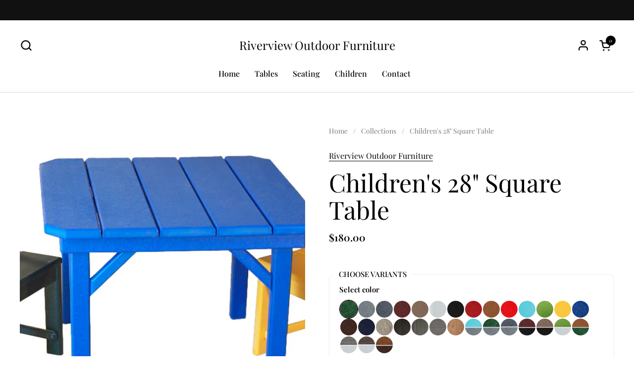

--- FILE ---
content_type: text/html; charset=utf-8
request_url: https://www.riverviewoutdoorfurniture.com/products/childrens-28-square-table
body_size: 25441
content:
<!doctype html><html id="html" class="no-js" lang="en" dir="ltr">
  <head>
  
    <meta charset="utf-8">
    <meta http-equiv="X-UA-Compatible" content="IE=edge,chrome=1">
    <meta name="viewport" content="width=device-width, initial-scale=1.0, height=device-height, minimum-scale=1.0"><title>Children&#39;s 28&quot; Square Table &ndash; Riverview Outdoor Furniture</title><meta name="description" content="Additional color combinations are available, please contact us if a combination you are interested in is not pictured. ">

<meta property="og:site_name" content="Riverview Outdoor Furniture">
<meta property="og:url" content="https://www.riverviewoutdoorfurniture.com/products/childrens-28-square-table">
<meta property="og:title" content="Children&#39;s 28&quot; Square Table">
<meta property="og:type" content="product">
<meta property="og:description" content="Additional color combinations are available, please contact us if a combination you are interested in is not pictured. "><meta property="og:image" content="http://www.riverviewoutdoorfurniture.com/cdn/shop/files/TableSqCH709ChairCH708_3400e4bc-ed5a-4ba1-847f-8a83da436c14.jpg?v=1684297782">
  <meta property="og:image:secure_url" content="https://www.riverviewoutdoorfurniture.com/cdn/shop/files/TableSqCH709ChairCH708_3400e4bc-ed5a-4ba1-847f-8a83da436c14.jpg?v=1684297782">
  <meta property="og:image:width" content="959">
  <meta property="og:image:height" content="521"><meta property="og:price:amount" content="180.00">
  <meta property="og:price:currency" content="USD"><meta name="twitter:card" content="summary_large_image">
<meta name="twitter:title" content="Children&#39;s 28&quot; Square Table">
<meta name="twitter:description" content="Additional color combinations are available, please contact us if a combination you are interested in is not pictured. "><script type="application/ld+json">
  [
    {
      "@context": "https://schema.org",
      "@type": "WebSite",
      "name": "Riverview Outdoor Furniture",
      "url": "https:\/\/www.riverviewoutdoorfurniture.com"
    },
    {
      "@context": "https://schema.org",
      "@type": "Organization",
      "name": "Riverview Outdoor Furniture",
      "url": "https:\/\/www.riverviewoutdoorfurniture.com"
    }
  ]
</script>

<script type="application/ld+json">
{
  "@context": "http://schema.org",
  "@type": "BreadcrumbList",
  "itemListElement": [
    {
      "@type": "ListItem",
      "position": 1,
      "name": "Home",
      "item": "https://www.riverviewoutdoorfurniture.com"
    },{
        "@type": "ListItem",
        "position": 2,
        "name": "Children's 28\" Square Table",
        "item": "https://www.riverviewoutdoorfurniture.com/products/childrens-28-square-table"
      }]
}
</script><script type="application/ld+json">
  {
    "@context": "http://schema.org",
    "@type": "Product",
    "name": "Children's 28\" Square Table",
    "url": "https:\/\/www.riverviewoutdoorfurniture.com\/products\/childrens-28-square-table",
    "offers": [{
          "@type" : "Offer","availability" : "http://schema.org/InStock",
          "price" : 180.0,
          "priceCurrency" : "USD",
          "url" : "https:\/\/www.riverviewoutdoorfurniture.com\/products\/childrens-28-square-table?variant=45194202251550"
        },
{
          "@type" : "Offer","availability" : "http://schema.org/InStock",
          "price" : 180.0,
          "priceCurrency" : "USD",
          "url" : "https:\/\/www.riverviewoutdoorfurniture.com\/products\/childrens-28-square-table?variant=45194202349854"
        },
{
          "@type" : "Offer","availability" : "http://schema.org/InStock",
          "price" : 180.0,
          "priceCurrency" : "USD",
          "url" : "https:\/\/www.riverviewoutdoorfurniture.com\/products\/childrens-28-square-table?variant=45194202415390"
        },
{
          "@type" : "Offer","availability" : "http://schema.org/InStock",
          "price" : 180.0,
          "priceCurrency" : "USD",
          "url" : "https:\/\/www.riverviewoutdoorfurniture.com\/products\/childrens-28-square-table?variant=45194202448158"
        },
{
          "@type" : "Offer","availability" : "http://schema.org/InStock",
          "price" : 180.0,
          "priceCurrency" : "USD",
          "url" : "https:\/\/www.riverviewoutdoorfurniture.com\/products\/childrens-28-square-table?variant=45194202480926"
        },
{
          "@type" : "Offer","availability" : "http://schema.org/InStock",
          "price" : 180.0,
          "priceCurrency" : "USD",
          "url" : "https:\/\/www.riverviewoutdoorfurniture.com\/products\/childrens-28-square-table?variant=45194202513694"
        },
{
          "@type" : "Offer","availability" : "http://schema.org/InStock",
          "price" : 180.0,
          "priceCurrency" : "USD",
          "url" : "https:\/\/www.riverviewoutdoorfurniture.com\/products\/childrens-28-square-table?variant=45194202546462"
        },
{
          "@type" : "Offer","availability" : "http://schema.org/InStock",
          "price" : 180.0,
          "priceCurrency" : "USD",
          "url" : "https:\/\/www.riverviewoutdoorfurniture.com\/products\/childrens-28-square-table?variant=45194202579230"
        },
{
          "@type" : "Offer","availability" : "http://schema.org/InStock",
          "price" : 180.0,
          "priceCurrency" : "USD",
          "url" : "https:\/\/www.riverviewoutdoorfurniture.com\/products\/childrens-28-square-table?variant=45194202611998"
        },
{
          "@type" : "Offer","availability" : "http://schema.org/InStock",
          "price" : 180.0,
          "priceCurrency" : "USD",
          "url" : "https:\/\/www.riverviewoutdoorfurniture.com\/products\/childrens-28-square-table?variant=45194202677534"
        },
{
          "@type" : "Offer","availability" : "http://schema.org/InStock",
          "price" : 180.0,
          "priceCurrency" : "USD",
          "url" : "https:\/\/www.riverviewoutdoorfurniture.com\/products\/childrens-28-square-table?variant=45194202710302"
        },
{
          "@type" : "Offer","availability" : "http://schema.org/InStock",
          "price" : 180.0,
          "priceCurrency" : "USD",
          "url" : "https:\/\/www.riverviewoutdoorfurniture.com\/products\/childrens-28-square-table?variant=45194202743070"
        },
{
          "@type" : "Offer","availability" : "http://schema.org/InStock",
          "price" : 180.0,
          "priceCurrency" : "USD",
          "url" : "https:\/\/www.riverviewoutdoorfurniture.com\/products\/childrens-28-square-table?variant=45194202775838"
        },
{
          "@type" : "Offer","availability" : "http://schema.org/InStock",
          "price" : 180.0,
          "priceCurrency" : "USD",
          "url" : "https:\/\/www.riverviewoutdoorfurniture.com\/products\/childrens-28-square-table?variant=45194202808606"
        },
{
          "@type" : "Offer","availability" : "http://schema.org/InStock",
          "price" : 180.0,
          "priceCurrency" : "USD",
          "url" : "https:\/\/www.riverviewoutdoorfurniture.com\/products\/childrens-28-square-table?variant=45194202841374"
        },
{
          "@type" : "Offer","availability" : "http://schema.org/InStock",
          "price" : 180.0,
          "priceCurrency" : "USD",
          "url" : "https:\/\/www.riverviewoutdoorfurniture.com\/products\/childrens-28-square-table?variant=45194202874142"
        },
{
          "@type" : "Offer","availability" : "http://schema.org/InStock",
          "price" : 214.0,
          "priceCurrency" : "USD",
          "url" : "https:\/\/www.riverviewoutdoorfurniture.com\/products\/childrens-28-square-table?variant=45194202906910"
        },
{
          "@type" : "Offer","availability" : "http://schema.org/InStock",
          "price" : 214.0,
          "priceCurrency" : "USD",
          "url" : "https:\/\/www.riverviewoutdoorfurniture.com\/products\/childrens-28-square-table?variant=45194202939678"
        },
{
          "@type" : "Offer","availability" : "http://schema.org/InStock",
          "price" : 214.0,
          "priceCurrency" : "USD",
          "url" : "https:\/\/www.riverviewoutdoorfurniture.com\/products\/childrens-28-square-table?variant=45194202972446"
        },
{
          "@type" : "Offer","availability" : "http://schema.org/InStock",
          "price" : 214.0,
          "priceCurrency" : "USD",
          "url" : "https:\/\/www.riverviewoutdoorfurniture.com\/products\/childrens-28-square-table?variant=45194203005214"
        },
{
          "@type" : "Offer","availability" : "http://schema.org/InStock",
          "price" : 214.0,
          "priceCurrency" : "USD",
          "url" : "https:\/\/www.riverviewoutdoorfurniture.com\/products\/childrens-28-square-table?variant=45194203037982"
        },
{
          "@type" : "Offer","availability" : "http://schema.org/InStock",
          "price" : 180.0,
          "priceCurrency" : "USD",
          "url" : "https:\/\/www.riverviewoutdoorfurniture.com\/products\/childrens-28-square-table?variant=45194203070750"
        },
{
          "@type" : "Offer","availability" : "http://schema.org/InStock",
          "price" : 180.0,
          "priceCurrency" : "USD",
          "url" : "https:\/\/www.riverviewoutdoorfurniture.com\/products\/childrens-28-square-table?variant=45194203103518"
        },
{
          "@type" : "Offer","availability" : "http://schema.org/InStock",
          "price" : 180.0,
          "priceCurrency" : "USD",
          "url" : "https:\/\/www.riverviewoutdoorfurniture.com\/products\/childrens-28-square-table?variant=45194203136286"
        },
{
          "@type" : "Offer","availability" : "http://schema.org/InStock",
          "price" : 180.0,
          "priceCurrency" : "USD",
          "url" : "https:\/\/www.riverviewoutdoorfurniture.com\/products\/childrens-28-square-table?variant=45194203169054"
        },
{
          "@type" : "Offer","availability" : "http://schema.org/InStock",
          "price" : 180.0,
          "priceCurrency" : "USD",
          "url" : "https:\/\/www.riverviewoutdoorfurniture.com\/products\/childrens-28-square-table?variant=45194203201822"
        },
{
          "@type" : "Offer","availability" : "http://schema.org/InStock",
          "price" : 180.0,
          "priceCurrency" : "USD",
          "url" : "https:\/\/www.riverviewoutdoorfurniture.com\/products\/childrens-28-square-table?variant=45194203234590"
        },
{
          "@type" : "Offer","availability" : "http://schema.org/InStock",
          "price" : 180.0,
          "priceCurrency" : "USD",
          "url" : "https:\/\/www.riverviewoutdoorfurniture.com\/products\/childrens-28-square-table?variant=45194203267358"
        },
{
          "@type" : "Offer","availability" : "http://schema.org/InStock",
          "price" : 197.0,
          "priceCurrency" : "USD",
          "url" : "https:\/\/www.riverviewoutdoorfurniture.com\/products\/childrens-28-square-table?variant=45194203300126"
        },
{
          "@type" : "Offer","availability" : "http://schema.org/InStock",
          "price" : 197.0,
          "priceCurrency" : "USD",
          "url" : "https:\/\/www.riverviewoutdoorfurniture.com\/products\/childrens-28-square-table?variant=45194203332894"
        },
{
          "@type" : "Offer","availability" : "http://schema.org/InStock",
          "price" : 197.0,
          "priceCurrency" : "USD",
          "url" : "https:\/\/www.riverviewoutdoorfurniture.com\/products\/childrens-28-square-table?variant=45194203365662"
        }
],
    "brand": {
      "@type": "Brand",
      "name": "Riverview Outdoor Furniture"
    },
    "description": "Additional color combinations are available, please contact us if a combination you are interested in is not pictured. ",
    "category": "",
    "image": {
      "@type": "ImageObject",
      "url": "https:\/\/www.riverviewoutdoorfurniture.com\/cdn\/shop\/files\/TableSqCH709ChairCH708_3400e4bc-ed5a-4ba1-847f-8a83da436c14.jpg?v=1684297782",
      "image": "https:\/\/www.riverviewoutdoorfurniture.com\/cdn\/shop\/files\/TableSqCH709ChairCH708_3400e4bc-ed5a-4ba1-847f-8a83da436c14.jpg?v=1684297782",
      "name": "Children's 28\" Square Table",
      "width": "959",
      "height": "521"
    }
  }
  </script><link rel="canonical" href="https://www.riverviewoutdoorfurniture.com/products/childrens-28-square-table">
  
    <link rel="preconnect" href="https://cdn.shopify.com"><link rel="preconnect" href="https://fonts.shopifycdn.com" crossorigin><link rel="preload" href="//www.riverviewoutdoorfurniture.com/cdn/fonts/playfair_display/playfairdisplay_n4.9980f3e16959dc89137cc1369bfc3ae98af1deb9.woff2" as="font" type="font/woff2" crossorigin><link rel="preload" href="//www.riverviewoutdoorfurniture.com/cdn/fonts/playfair_display/playfairdisplay_n4.9980f3e16959dc89137cc1369bfc3ae98af1deb9.woff2" as="font" type="font/woff2" crossorigin><style type="text/css">
@font-face {
  font-family: "Playfair Display";
  font-weight: 400;
  font-style: normal;
  font-display: swap;
  src: url("//www.riverviewoutdoorfurniture.com/cdn/fonts/playfair_display/playfairdisplay_n4.9980f3e16959dc89137cc1369bfc3ae98af1deb9.woff2") format("woff2"),
       url("//www.riverviewoutdoorfurniture.com/cdn/fonts/playfair_display/playfairdisplay_n4.c562b7c8e5637886a811d2a017f9e023166064ee.woff") format("woff");
}
@font-face {
  font-family: "Playfair Display";
  font-weight: 400;
  font-style: normal;
  font-display: swap;
  src: url("//www.riverviewoutdoorfurniture.com/cdn/fonts/playfair_display/playfairdisplay_n4.9980f3e16959dc89137cc1369bfc3ae98af1deb9.woff2") format("woff2"),
       url("//www.riverviewoutdoorfurniture.com/cdn/fonts/playfair_display/playfairdisplay_n4.c562b7c8e5637886a811d2a017f9e023166064ee.woff") format("woff");
}
@font-face {
  font-family: "Playfair Display";
  font-weight: 500;
  font-style: normal;
  font-display: swap;
  src: url("//www.riverviewoutdoorfurniture.com/cdn/fonts/playfair_display/playfairdisplay_n5.6d96c6c4ac11fa0f6466bea3ceb706b13b60121f.woff2") format("woff2"),
       url("//www.riverviewoutdoorfurniture.com/cdn/fonts/playfair_display/playfairdisplay_n5.243754f603c104a858dcf4ebe73445104040a1bf.woff") format("woff");
}
@font-face {
  font-family: "Playfair Display";
  font-weight: 600;
  font-style: normal;
  font-display: swap;
  src: url("//www.riverviewoutdoorfurniture.com/cdn/fonts/playfair_display/playfairdisplay_n6.41e9dda2e7301ca861c0ec25a53c1bdf16b6624d.woff2") format("woff2"),
       url("//www.riverviewoutdoorfurniture.com/cdn/fonts/playfair_display/playfairdisplay_n6.3fecbbfefcd2c3e39326078af5db97c0302e18b5.woff") format("woff");
}



</style>
<style type="text/css">

  :root {

    /* Font variables */

    --font-stack-headings-primary: "Playfair Display", serif;
    --font-weight-headings-primary: 400;
    --font-style-headings-primary: normal;

    --font-stack-body-primary: "Playfair Display", serif;
    --font-weight-body-primary: 400;--font-weight-body-primary-bold: 600;--font-weight-body-primary-medium: 500;--font-style-body-primary: normal;

    --font-stack-body-secondary: "Playfair Display", serif;
    --font-weight-body-secondary: 400;--font-weight-body-secondary-bold: 600;--font-style-body-secondary: normal;

    --font-weight-menu: var(--font-weight-body-primary-medium);
    --font-weight-buttons: var(--font-weight-body-primary-medium);

    --base-headings-primary-size: 60;
    --base-headings-secondary-size: ;
    --base-headings-line: 1;
    --base-headings-spacing: 0.0em;

    --base-body-primary-size: 16;
    --base-body-secondary-size: 18;
    --base-body-line: 1.4;

    /* Color variables */

    --color-background-header: #ffffff;
    --color-text-header: #000000;
    --color-foreground-header: #fff;
    --color-borders-header: rgba(0, 0, 0, 0.15);

    --color-background-main: #FFFFFF;
    --color-secondary-background-main: rgba(0, 0, 0, 0.08);
    --color-third-background-main: rgba(0, 0, 0, 0.04);
    --color-fourth-background-main: rgba(0, 0, 0, 0.02);
    --color-opacity-background-main: rgba(255, 255, 255, 0);
    --color-text-main: #000000;
    --color-foreground-main: #fff;
    --color-secondary-text-main: rgba(0, 0, 0, 0.6);
    --color-borders-main: rgba(0, 0, 0, 0.1);
    --color-background-main-alternate: #f2f2f2;

    --color-background-product-card: rgba(0,0,0,0);
    --color-background-cart-card: rgba(0,0,0,0);

    --color-background-footer: #101010;
    --color-text-footer: #f2efec;
    --color-borders-footer: rgba(242, 239, 236, 0.15);

    --color-borders-forms-primary: rgba(0, 0, 0, 0.3);
    --color-borders-forms-secondary: rgba(0, 0, 0, 0.6);

    /* Borders */

    --border-width-cards: px;
    --border-radius-cards: 0px;
    --border-width-buttons: 1px;
    --border-radius-buttons: 30px;
    --border-width-forms: 1px;
    --border-radius-forms: 6px;
    --border-radius-widgets: 10px;


    /* Layout */
    --grid-gap-original-base: 32px;
    --container-vertical-space-base: 120px;
    --image-fit-padding: 10%;

  }

  .facets--horiz .facets__summary, #main select, .sidebar select {
    background-image: url('data:image/svg+xml;utf8,<svg fill="none" height="7" viewBox="0 0 12 7" width="12" xmlns="http://www.w3.org/2000/svg"><g fill="%23000000"><path d="m1.2334.554688 5.65685 5.656852-.7071.70711-5.656858-5.65686z"/><path d="m11.8252 1.26221-5.65686 5.65685-.70711-.70711 5.65687-5.65685z"/></g></svg>');
  }

  .star-rating__stars {
    background-image: url('data:image/svg+xml;utf8,<svg width="20" height="14" viewBox="0 0 14 13" fill="rgba%280%2C+0%2C+0%2C+0.1%29" xmlns="http://www.w3.org/2000/svg"><path d="m7 0 1.572 4.837h5.085l-4.114 2.99 1.572 4.836L7 9.673l-4.114 2.99 1.571-4.837-4.114-2.99h5.085L7 0Z" stroke="rgba%280%2C+0%2C+0%2C+0.1%29" stroke-width="0"/></svg>');
  }
  .star-rating__stars-active {
    background-image: url('data:image/svg+xml;utf8,<svg width="20" height="13" viewBox="0 0 14 13" fill="none" xmlns="http://www.w3.org/2000/svg"><path d="m7 0 1.572 4.837h5.085l-4.114 2.99 1.572 4.836L7 9.673l-4.114 2.99 1.571-4.837-4.114-2.99h5.085L7 0Z" fill="%23000000" stroke-width="0"/></svg>');
  }

</style>

<style id="root-height">
  :root {
    --window-height: 100vh;
  }
</style><link href="//www.riverviewoutdoorfurniture.com/cdn/shop/t/7/assets/theme.css?v=73855471526479592611679928860" as="style" rel="preload"><link href="//www.riverviewoutdoorfurniture.com/cdn/shop/t/7/assets/section-header.css?v=44933093398615030901679928863" as="style" rel="preload"><link href="//www.riverviewoutdoorfurniture.com/cdn/shop/t/7/assets/component-product-item.css?v=101642126588570247011679537249" as="style" rel="preload"><link href="//www.riverviewoutdoorfurniture.com/cdn/shop/t/7/assets/component-product-variants.css?v=65278110121823781851679537250" as="style" rel="preload"><link href="//www.riverviewoutdoorfurniture.com/cdn/shop/t/7/assets/section-main-product.css?v=10627751792867261581679537248" as="style" rel="preload"><link href="//www.riverviewoutdoorfurniture.com/cdn/shop/t/7/assets/theme.css?v=73855471526479592611679928860" rel="stylesheet" type="text/css" media="all" />
  
    <script>window.performance && window.performance.mark && window.performance.mark('shopify.content_for_header.start');</script><meta id="shopify-digital-wallet" name="shopify-digital-wallet" content="/73712566558/digital_wallets/dialog">
<link rel="alternate" type="application/json+oembed" href="https://www.riverviewoutdoorfurniture.com/products/childrens-28-square-table.oembed">
<script async="async" src="/checkouts/internal/preloads.js?locale=en-US"></script>
<script id="shopify-features" type="application/json">{"accessToken":"5c5e0eaeaaaff3ea305f3c220341926d","betas":["rich-media-storefront-analytics"],"domain":"www.riverviewoutdoorfurniture.com","predictiveSearch":true,"shopId":73712566558,"locale":"en"}</script>
<script>var Shopify = Shopify || {};
Shopify.shop = "riverview-outdoor-furniture.myshopify.com";
Shopify.locale = "en";
Shopify.currency = {"active":"USD","rate":"1.0"};
Shopify.country = "US";
Shopify.theme = {"name":"Combine","id":145851023646,"schema_name":"Combine","schema_version":"2.0.3","theme_store_id":1826,"role":"main"};
Shopify.theme.handle = "null";
Shopify.theme.style = {"id":null,"handle":null};
Shopify.cdnHost = "www.riverviewoutdoorfurniture.com/cdn";
Shopify.routes = Shopify.routes || {};
Shopify.routes.root = "/";</script>
<script type="module">!function(o){(o.Shopify=o.Shopify||{}).modules=!0}(window);</script>
<script>!function(o){function n(){var o=[];function n(){o.push(Array.prototype.slice.apply(arguments))}return n.q=o,n}var t=o.Shopify=o.Shopify||{};t.loadFeatures=n(),t.autoloadFeatures=n()}(window);</script>
<script id="shop-js-analytics" type="application/json">{"pageType":"product"}</script>
<script defer="defer" async type="module" src="//www.riverviewoutdoorfurniture.com/cdn/shopifycloud/shop-js/modules/v2/client.init-shop-cart-sync_IZsNAliE.en.esm.js"></script>
<script defer="defer" async type="module" src="//www.riverviewoutdoorfurniture.com/cdn/shopifycloud/shop-js/modules/v2/chunk.common_0OUaOowp.esm.js"></script>
<script type="module">
  await import("//www.riverviewoutdoorfurniture.com/cdn/shopifycloud/shop-js/modules/v2/client.init-shop-cart-sync_IZsNAliE.en.esm.js");
await import("//www.riverviewoutdoorfurniture.com/cdn/shopifycloud/shop-js/modules/v2/chunk.common_0OUaOowp.esm.js");

  window.Shopify.SignInWithShop?.initShopCartSync?.({"fedCMEnabled":true,"windoidEnabled":true});

</script>
<script id="__st">var __st={"a":73712566558,"offset":-21600,"reqid":"9a14bc11-b1f4-4c49-a442-84bf86508c9a-1768454553","pageurl":"www.riverviewoutdoorfurniture.com\/products\/childrens-28-square-table","u":"6bbf5514c373","p":"product","rtyp":"product","rid":8320252543262};</script>
<script>window.ShopifyPaypalV4VisibilityTracking = true;</script>
<script id="captcha-bootstrap">!function(){'use strict';const t='contact',e='account',n='new_comment',o=[[t,t],['blogs',n],['comments',n],[t,'customer']],c=[[e,'customer_login'],[e,'guest_login'],[e,'recover_customer_password'],[e,'create_customer']],r=t=>t.map((([t,e])=>`form[action*='/${t}']:not([data-nocaptcha='true']) input[name='form_type'][value='${e}']`)).join(','),a=t=>()=>t?[...document.querySelectorAll(t)].map((t=>t.form)):[];function s(){const t=[...o],e=r(t);return a(e)}const i='password',u='form_key',d=['recaptcha-v3-token','g-recaptcha-response','h-captcha-response',i],f=()=>{try{return window.sessionStorage}catch{return}},m='__shopify_v',_=t=>t.elements[u];function p(t,e,n=!1){try{const o=window.sessionStorage,c=JSON.parse(o.getItem(e)),{data:r}=function(t){const{data:e,action:n}=t;return t[m]||n?{data:e,action:n}:{data:t,action:n}}(c);for(const[e,n]of Object.entries(r))t.elements[e]&&(t.elements[e].value=n);n&&o.removeItem(e)}catch(o){console.error('form repopulation failed',{error:o})}}const l='form_type',E='cptcha';function T(t){t.dataset[E]=!0}const w=window,h=w.document,L='Shopify',v='ce_forms',y='captcha';let A=!1;((t,e)=>{const n=(g='f06e6c50-85a8-45c8-87d0-21a2b65856fe',I='https://cdn.shopify.com/shopifycloud/storefront-forms-hcaptcha/ce_storefront_forms_captcha_hcaptcha.v1.5.2.iife.js',D={infoText:'Protected by hCaptcha',privacyText:'Privacy',termsText:'Terms'},(t,e,n)=>{const o=w[L][v],c=o.bindForm;if(c)return c(t,g,e,D).then(n);var r;o.q.push([[t,g,e,D],n]),r=I,A||(h.body.append(Object.assign(h.createElement('script'),{id:'captcha-provider',async:!0,src:r})),A=!0)});var g,I,D;w[L]=w[L]||{},w[L][v]=w[L][v]||{},w[L][v].q=[],w[L][y]=w[L][y]||{},w[L][y].protect=function(t,e){n(t,void 0,e),T(t)},Object.freeze(w[L][y]),function(t,e,n,w,h,L){const[v,y,A,g]=function(t,e,n){const i=e?o:[],u=t?c:[],d=[...i,...u],f=r(d),m=r(i),_=r(d.filter((([t,e])=>n.includes(e))));return[a(f),a(m),a(_),s()]}(w,h,L),I=t=>{const e=t.target;return e instanceof HTMLFormElement?e:e&&e.form},D=t=>v().includes(t);t.addEventListener('submit',(t=>{const e=I(t);if(!e)return;const n=D(e)&&!e.dataset.hcaptchaBound&&!e.dataset.recaptchaBound,o=_(e),c=g().includes(e)&&(!o||!o.value);(n||c)&&t.preventDefault(),c&&!n&&(function(t){try{if(!f())return;!function(t){const e=f();if(!e)return;const n=_(t);if(!n)return;const o=n.value;o&&e.removeItem(o)}(t);const e=Array.from(Array(32),(()=>Math.random().toString(36)[2])).join('');!function(t,e){_(t)||t.append(Object.assign(document.createElement('input'),{type:'hidden',name:u})),t.elements[u].value=e}(t,e),function(t,e){const n=f();if(!n)return;const o=[...t.querySelectorAll(`input[type='${i}']`)].map((({name:t})=>t)),c=[...d,...o],r={};for(const[a,s]of new FormData(t).entries())c.includes(a)||(r[a]=s);n.setItem(e,JSON.stringify({[m]:1,action:t.action,data:r}))}(t,e)}catch(e){console.error('failed to persist form',e)}}(e),e.submit())}));const S=(t,e)=>{t&&!t.dataset[E]&&(n(t,e.some((e=>e===t))),T(t))};for(const o of['focusin','change'])t.addEventListener(o,(t=>{const e=I(t);D(e)&&S(e,y())}));const B=e.get('form_key'),M=e.get(l),P=B&&M;t.addEventListener('DOMContentLoaded',(()=>{const t=y();if(P)for(const e of t)e.elements[l].value===M&&p(e,B);[...new Set([...A(),...v().filter((t=>'true'===t.dataset.shopifyCaptcha))])].forEach((e=>S(e,t)))}))}(h,new URLSearchParams(w.location.search),n,t,e,['guest_login'])})(!0,!0)}();</script>
<script integrity="sha256-4kQ18oKyAcykRKYeNunJcIwy7WH5gtpwJnB7kiuLZ1E=" data-source-attribution="shopify.loadfeatures" defer="defer" src="//www.riverviewoutdoorfurniture.com/cdn/shopifycloud/storefront/assets/storefront/load_feature-a0a9edcb.js" crossorigin="anonymous"></script>
<script data-source-attribution="shopify.dynamic_checkout.dynamic.init">var Shopify=Shopify||{};Shopify.PaymentButton=Shopify.PaymentButton||{isStorefrontPortableWallets:!0,init:function(){window.Shopify.PaymentButton.init=function(){};var t=document.createElement("script");t.src="https://www.riverviewoutdoorfurniture.com/cdn/shopifycloud/portable-wallets/latest/portable-wallets.en.js",t.type="module",document.head.appendChild(t)}};
</script>
<script data-source-attribution="shopify.dynamic_checkout.buyer_consent">
  function portableWalletsHideBuyerConsent(e){var t=document.getElementById("shopify-buyer-consent"),n=document.getElementById("shopify-subscription-policy-button");t&&n&&(t.classList.add("hidden"),t.setAttribute("aria-hidden","true"),n.removeEventListener("click",e))}function portableWalletsShowBuyerConsent(e){var t=document.getElementById("shopify-buyer-consent"),n=document.getElementById("shopify-subscription-policy-button");t&&n&&(t.classList.remove("hidden"),t.removeAttribute("aria-hidden"),n.addEventListener("click",e))}window.Shopify?.PaymentButton&&(window.Shopify.PaymentButton.hideBuyerConsent=portableWalletsHideBuyerConsent,window.Shopify.PaymentButton.showBuyerConsent=portableWalletsShowBuyerConsent);
</script>
<script>
  function portableWalletsCleanup(e){e&&e.src&&console.error("Failed to load portable wallets script "+e.src);var t=document.querySelectorAll("shopify-accelerated-checkout .shopify-payment-button__skeleton, shopify-accelerated-checkout-cart .wallet-cart-button__skeleton"),e=document.getElementById("shopify-buyer-consent");for(let e=0;e<t.length;e++)t[e].remove();e&&e.remove()}function portableWalletsNotLoadedAsModule(e){e instanceof ErrorEvent&&"string"==typeof e.message&&e.message.includes("import.meta")&&"string"==typeof e.filename&&e.filename.includes("portable-wallets")&&(window.removeEventListener("error",portableWalletsNotLoadedAsModule),window.Shopify.PaymentButton.failedToLoad=e,"loading"===document.readyState?document.addEventListener("DOMContentLoaded",window.Shopify.PaymentButton.init):window.Shopify.PaymentButton.init())}window.addEventListener("error",portableWalletsNotLoadedAsModule);
</script>

<script type="module" src="https://www.riverviewoutdoorfurniture.com/cdn/shopifycloud/portable-wallets/latest/portable-wallets.en.js" onError="portableWalletsCleanup(this)" crossorigin="anonymous"></script>
<script nomodule>
  document.addEventListener("DOMContentLoaded", portableWalletsCleanup);
</script>

<link id="shopify-accelerated-checkout-styles" rel="stylesheet" media="screen" href="https://www.riverviewoutdoorfurniture.com/cdn/shopifycloud/portable-wallets/latest/accelerated-checkout-backwards-compat.css" crossorigin="anonymous">
<style id="shopify-accelerated-checkout-cart">
        #shopify-buyer-consent {
  margin-top: 1em;
  display: inline-block;
  width: 100%;
}

#shopify-buyer-consent.hidden {
  display: none;
}

#shopify-subscription-policy-button {
  background: none;
  border: none;
  padding: 0;
  text-decoration: underline;
  font-size: inherit;
  cursor: pointer;
}

#shopify-subscription-policy-button::before {
  box-shadow: none;
}

      </style>

<script>window.performance && window.performance.mark && window.performance.mark('shopify.content_for_header.end');</script>
  
    <script>
  
      /* js helpers */
      const debounce = (fn, wait) => {
        let t;
        return (...args) => {
          clearTimeout(t);
          t = setTimeout(() => fn.apply(this, args), wait);
        };
      }
      window.KEYCODES = {
        TAB: 9,
        ESC: 27,
        DOWN: 40,
        RIGHT: 39,
        UP: 38,
        LEFT: 37,
        RETURN: 13
      };
  
      /* background image sizes */
      const rbi = [];
      const rbiSetSize = (img) => {
        if ( img.offsetWidth / img.dataset.ratio < img.offsetHeight ) {
          img.setAttribute('sizes', `${Math.ceil(img.offsetHeight * img.dataset.ratio)}px`);
        } else {
          img.setAttribute('sizes', `${Math.ceil(img.offsetWidth)}px`);
        }
      }
      window.addEventListener('resize', debounce(()=>{
        for ( let img of rbi ) {
          rbiSetSize(img);
        }
      }, 250));
  
      /* lazy looad images reveal effect */
      const imageReveal = new IntersectionObserver((entries, observer)=>{
        entries.forEach(entry=>{
          if ( entry.isIntersecting ) {
            setTimeout(()=>{
              entry.target.classList.remove('lazy-image--to-reveal');
            }, 500);
            entry.target.classList.add('lazy-image--revealed');
            observer.unobserve(entry.target);
          }
        });
      }, {rootMargin: '20px 0px 0px 0px'});

    </script><noscript>
      <link rel="stylesheet" href="//www.riverviewoutdoorfurniture.com/cdn/shop/t/7/assets/theme-noscript.css?v=160008464597389037031679537248">
    </noscript>
  
  <link href="https://monorail-edge.shopifysvc.com" rel="dns-prefetch">
<script>(function(){if ("sendBeacon" in navigator && "performance" in window) {try {var session_token_from_headers = performance.getEntriesByType('navigation')[0].serverTiming.find(x => x.name == '_s').description;} catch {var session_token_from_headers = undefined;}var session_cookie_matches = document.cookie.match(/_shopify_s=([^;]*)/);var session_token_from_cookie = session_cookie_matches && session_cookie_matches.length === 2 ? session_cookie_matches[1] : "";var session_token = session_token_from_headers || session_token_from_cookie || "";function handle_abandonment_event(e) {var entries = performance.getEntries().filter(function(entry) {return /monorail-edge.shopifysvc.com/.test(entry.name);});if (!window.abandonment_tracked && entries.length === 0) {window.abandonment_tracked = true;var currentMs = Date.now();var navigation_start = performance.timing.navigationStart;var payload = {shop_id: 73712566558,url: window.location.href,navigation_start,duration: currentMs - navigation_start,session_token,page_type: "product"};window.navigator.sendBeacon("https://monorail-edge.shopifysvc.com/v1/produce", JSON.stringify({schema_id: "online_store_buyer_site_abandonment/1.1",payload: payload,metadata: {event_created_at_ms: currentMs,event_sent_at_ms: currentMs}}));}}window.addEventListener('pagehide', handle_abandonment_event);}}());</script>
<script id="web-pixels-manager-setup">(function e(e,d,r,n,o){if(void 0===o&&(o={}),!Boolean(null===(a=null===(i=window.Shopify)||void 0===i?void 0:i.analytics)||void 0===a?void 0:a.replayQueue)){var i,a;window.Shopify=window.Shopify||{};var t=window.Shopify;t.analytics=t.analytics||{};var s=t.analytics;s.replayQueue=[],s.publish=function(e,d,r){return s.replayQueue.push([e,d,r]),!0};try{self.performance.mark("wpm:start")}catch(e){}var l=function(){var e={modern:/Edge?\/(1{2}[4-9]|1[2-9]\d|[2-9]\d{2}|\d{4,})\.\d+(\.\d+|)|Firefox\/(1{2}[4-9]|1[2-9]\d|[2-9]\d{2}|\d{4,})\.\d+(\.\d+|)|Chrom(ium|e)\/(9{2}|\d{3,})\.\d+(\.\d+|)|(Maci|X1{2}).+ Version\/(15\.\d+|(1[6-9]|[2-9]\d|\d{3,})\.\d+)([,.]\d+|)( \(\w+\)|)( Mobile\/\w+|) Safari\/|Chrome.+OPR\/(9{2}|\d{3,})\.\d+\.\d+|(CPU[ +]OS|iPhone[ +]OS|CPU[ +]iPhone|CPU IPhone OS|CPU iPad OS)[ +]+(15[._]\d+|(1[6-9]|[2-9]\d|\d{3,})[._]\d+)([._]\d+|)|Android:?[ /-](13[3-9]|1[4-9]\d|[2-9]\d{2}|\d{4,})(\.\d+|)(\.\d+|)|Android.+Firefox\/(13[5-9]|1[4-9]\d|[2-9]\d{2}|\d{4,})\.\d+(\.\d+|)|Android.+Chrom(ium|e)\/(13[3-9]|1[4-9]\d|[2-9]\d{2}|\d{4,})\.\d+(\.\d+|)|SamsungBrowser\/([2-9]\d|\d{3,})\.\d+/,legacy:/Edge?\/(1[6-9]|[2-9]\d|\d{3,})\.\d+(\.\d+|)|Firefox\/(5[4-9]|[6-9]\d|\d{3,})\.\d+(\.\d+|)|Chrom(ium|e)\/(5[1-9]|[6-9]\d|\d{3,})\.\d+(\.\d+|)([\d.]+$|.*Safari\/(?![\d.]+ Edge\/[\d.]+$))|(Maci|X1{2}).+ Version\/(10\.\d+|(1[1-9]|[2-9]\d|\d{3,})\.\d+)([,.]\d+|)( \(\w+\)|)( Mobile\/\w+|) Safari\/|Chrome.+OPR\/(3[89]|[4-9]\d|\d{3,})\.\d+\.\d+|(CPU[ +]OS|iPhone[ +]OS|CPU[ +]iPhone|CPU IPhone OS|CPU iPad OS)[ +]+(10[._]\d+|(1[1-9]|[2-9]\d|\d{3,})[._]\d+)([._]\d+|)|Android:?[ /-](13[3-9]|1[4-9]\d|[2-9]\d{2}|\d{4,})(\.\d+|)(\.\d+|)|Mobile Safari.+OPR\/([89]\d|\d{3,})\.\d+\.\d+|Android.+Firefox\/(13[5-9]|1[4-9]\d|[2-9]\d{2}|\d{4,})\.\d+(\.\d+|)|Android.+Chrom(ium|e)\/(13[3-9]|1[4-9]\d|[2-9]\d{2}|\d{4,})\.\d+(\.\d+|)|Android.+(UC? ?Browser|UCWEB|U3)[ /]?(15\.([5-9]|\d{2,})|(1[6-9]|[2-9]\d|\d{3,})\.\d+)\.\d+|SamsungBrowser\/(5\.\d+|([6-9]|\d{2,})\.\d+)|Android.+MQ{2}Browser\/(14(\.(9|\d{2,})|)|(1[5-9]|[2-9]\d|\d{3,})(\.\d+|))(\.\d+|)|K[Aa][Ii]OS\/(3\.\d+|([4-9]|\d{2,})\.\d+)(\.\d+|)/},d=e.modern,r=e.legacy,n=navigator.userAgent;return n.match(d)?"modern":n.match(r)?"legacy":"unknown"}(),u="modern"===l?"modern":"legacy",c=(null!=n?n:{modern:"",legacy:""})[u],f=function(e){return[e.baseUrl,"/wpm","/b",e.hashVersion,"modern"===e.buildTarget?"m":"l",".js"].join("")}({baseUrl:d,hashVersion:r,buildTarget:u}),m=function(e){var d=e.version,r=e.bundleTarget,n=e.surface,o=e.pageUrl,i=e.monorailEndpoint;return{emit:function(e){var a=e.status,t=e.errorMsg,s=(new Date).getTime(),l=JSON.stringify({metadata:{event_sent_at_ms:s},events:[{schema_id:"web_pixels_manager_load/3.1",payload:{version:d,bundle_target:r,page_url:o,status:a,surface:n,error_msg:t},metadata:{event_created_at_ms:s}}]});if(!i)return console&&console.warn&&console.warn("[Web Pixels Manager] No Monorail endpoint provided, skipping logging."),!1;try{return self.navigator.sendBeacon.bind(self.navigator)(i,l)}catch(e){}var u=new XMLHttpRequest;try{return u.open("POST",i,!0),u.setRequestHeader("Content-Type","text/plain"),u.send(l),!0}catch(e){return console&&console.warn&&console.warn("[Web Pixels Manager] Got an unhandled error while logging to Monorail."),!1}}}}({version:r,bundleTarget:l,surface:e.surface,pageUrl:self.location.href,monorailEndpoint:e.monorailEndpoint});try{o.browserTarget=l,function(e){var d=e.src,r=e.async,n=void 0===r||r,o=e.onload,i=e.onerror,a=e.sri,t=e.scriptDataAttributes,s=void 0===t?{}:t,l=document.createElement("script"),u=document.querySelector("head"),c=document.querySelector("body");if(l.async=n,l.src=d,a&&(l.integrity=a,l.crossOrigin="anonymous"),s)for(var f in s)if(Object.prototype.hasOwnProperty.call(s,f))try{l.dataset[f]=s[f]}catch(e){}if(o&&l.addEventListener("load",o),i&&l.addEventListener("error",i),u)u.appendChild(l);else{if(!c)throw new Error("Did not find a head or body element to append the script");c.appendChild(l)}}({src:f,async:!0,onload:function(){if(!function(){var e,d;return Boolean(null===(d=null===(e=window.Shopify)||void 0===e?void 0:e.analytics)||void 0===d?void 0:d.initialized)}()){var d=window.webPixelsManager.init(e)||void 0;if(d){var r=window.Shopify.analytics;r.replayQueue.forEach((function(e){var r=e[0],n=e[1],o=e[2];d.publishCustomEvent(r,n,o)})),r.replayQueue=[],r.publish=d.publishCustomEvent,r.visitor=d.visitor,r.initialized=!0}}},onerror:function(){return m.emit({status:"failed",errorMsg:"".concat(f," has failed to load")})},sri:function(e){var d=/^sha384-[A-Za-z0-9+/=]+$/;return"string"==typeof e&&d.test(e)}(c)?c:"",scriptDataAttributes:o}),m.emit({status:"loading"})}catch(e){m.emit({status:"failed",errorMsg:(null==e?void 0:e.message)||"Unknown error"})}}})({shopId: 73712566558,storefrontBaseUrl: "https://www.riverviewoutdoorfurniture.com",extensionsBaseUrl: "https://extensions.shopifycdn.com/cdn/shopifycloud/web-pixels-manager",monorailEndpoint: "https://monorail-edge.shopifysvc.com/unstable/produce_batch",surface: "storefront-renderer",enabledBetaFlags: ["2dca8a86"],webPixelsConfigList: [{"id":"shopify-app-pixel","configuration":"{}","eventPayloadVersion":"v1","runtimeContext":"STRICT","scriptVersion":"0450","apiClientId":"shopify-pixel","type":"APP","privacyPurposes":["ANALYTICS","MARKETING"]},{"id":"shopify-custom-pixel","eventPayloadVersion":"v1","runtimeContext":"LAX","scriptVersion":"0450","apiClientId":"shopify-pixel","type":"CUSTOM","privacyPurposes":["ANALYTICS","MARKETING"]}],isMerchantRequest: false,initData: {"shop":{"name":"Riverview Outdoor Furniture","paymentSettings":{"currencyCode":"USD"},"myshopifyDomain":"riverview-outdoor-furniture.myshopify.com","countryCode":"US","storefrontUrl":"https:\/\/www.riverviewoutdoorfurniture.com"},"customer":null,"cart":null,"checkout":null,"productVariants":[{"price":{"amount":180.0,"currencyCode":"USD"},"product":{"title":"Children's 28\" Square Table","vendor":"Riverview Outdoor Furniture","id":"8320252543262","untranslatedTitle":"Children's 28\" Square Table","url":"\/products\/childrens-28-square-table","type":""},"id":"45194202251550","image":{"src":"\/\/www.riverviewoutdoorfurniture.com\/cdn\/shop\/files\/TableSqCH709ChairCH708_3400e4bc-ed5a-4ba1-847f-8a83da436c14.jpg?v=1684297782"},"sku":null,"title":"Green","untranslatedTitle":"Green"},{"price":{"amount":180.0,"currencyCode":"USD"},"product":{"title":"Children's 28\" Square Table","vendor":"Riverview Outdoor Furniture","id":"8320252543262","untranslatedTitle":"Children's 28\" Square Table","url":"\/products\/childrens-28-square-table","type":""},"id":"45194202349854","image":{"src":"\/\/www.riverviewoutdoorfurniture.com\/cdn\/shop\/files\/TableSqCH709ChairCH708_3400e4bc-ed5a-4ba1-847f-8a83da436c14.jpg?v=1684297782"},"sku":null,"title":"Dove Gray","untranslatedTitle":"Dove Gray"},{"price":{"amount":180.0,"currencyCode":"USD"},"product":{"title":"Children's 28\" Square Table","vendor":"Riverview Outdoor Furniture","id":"8320252543262","untranslatedTitle":"Children's 28\" Square Table","url":"\/products\/childrens-28-square-table","type":""},"id":"45194202415390","image":{"src":"\/\/www.riverviewoutdoorfurniture.com\/cdn\/shop\/files\/TableSqCH709ChairCH708_3400e4bc-ed5a-4ba1-847f-8a83da436c14.jpg?v=1684297782"},"sku":null,"title":"Dark Gray","untranslatedTitle":"Dark Gray"},{"price":{"amount":180.0,"currencyCode":"USD"},"product":{"title":"Children's 28\" Square Table","vendor":"Riverview Outdoor Furniture","id":"8320252543262","untranslatedTitle":"Children's 28\" Square Table","url":"\/products\/childrens-28-square-table","type":""},"id":"45194202448158","image":{"src":"\/\/www.riverviewoutdoorfurniture.com\/cdn\/shop\/files\/TableSqCH709ChairCH708_3400e4bc-ed5a-4ba1-847f-8a83da436c14.jpg?v=1684297782"},"sku":null,"title":"Cherry","untranslatedTitle":"Cherry"},{"price":{"amount":180.0,"currencyCode":"USD"},"product":{"title":"Children's 28\" Square Table","vendor":"Riverview Outdoor Furniture","id":"8320252543262","untranslatedTitle":"Children's 28\" Square Table","url":"\/products\/childrens-28-square-table","type":""},"id":"45194202480926","image":{"src":"\/\/www.riverviewoutdoorfurniture.com\/cdn\/shop\/files\/TableSqCH709ChairCH708_3400e4bc-ed5a-4ba1-847f-8a83da436c14.jpg?v=1684297782"},"sku":null,"title":"Weather Wood","untranslatedTitle":"Weather Wood"},{"price":{"amount":180.0,"currencyCode":"USD"},"product":{"title":"Children's 28\" Square Table","vendor":"Riverview Outdoor Furniture","id":"8320252543262","untranslatedTitle":"Children's 28\" Square Table","url":"\/products\/childrens-28-square-table","type":""},"id":"45194202513694","image":{"src":"\/\/www.riverviewoutdoorfurniture.com\/cdn\/shop\/files\/TableSqCH709ChairCH708_3400e4bc-ed5a-4ba1-847f-8a83da436c14.jpg?v=1684297782"},"sku":null,"title":"White","untranslatedTitle":"White"},{"price":{"amount":180.0,"currencyCode":"USD"},"product":{"title":"Children's 28\" Square Table","vendor":"Riverview Outdoor Furniture","id":"8320252543262","untranslatedTitle":"Children's 28\" Square Table","url":"\/products\/childrens-28-square-table","type":""},"id":"45194202546462","image":{"src":"\/\/www.riverviewoutdoorfurniture.com\/cdn\/shop\/files\/TableSqCH709ChairCH708_3400e4bc-ed5a-4ba1-847f-8a83da436c14.jpg?v=1684297782"},"sku":null,"title":"Black","untranslatedTitle":"Black"},{"price":{"amount":180.0,"currencyCode":"USD"},"product":{"title":"Children's 28\" Square Table","vendor":"Riverview Outdoor Furniture","id":"8320252543262","untranslatedTitle":"Children's 28\" Square Table","url":"\/products\/childrens-28-square-table","type":""},"id":"45194202579230","image":{"src":"\/\/www.riverviewoutdoorfurniture.com\/cdn\/shop\/files\/TableSqCH709ChairCH708_3400e4bc-ed5a-4ba1-847f-8a83da436c14.jpg?v=1684297782"},"sku":null,"title":"Cardinal Red","untranslatedTitle":"Cardinal Red"},{"price":{"amount":180.0,"currencyCode":"USD"},"product":{"title":"Children's 28\" Square Table","vendor":"Riverview Outdoor Furniture","id":"8320252543262","untranslatedTitle":"Children's 28\" Square Table","url":"\/products\/childrens-28-square-table","type":""},"id":"45194202611998","image":{"src":"\/\/www.riverviewoutdoorfurniture.com\/cdn\/shop\/files\/TableSqCH709ChairCH708_3400e4bc-ed5a-4ba1-847f-8a83da436c14.jpg?v=1684297782"},"sku":null,"title":"Cedar","untranslatedTitle":"Cedar"},{"price":{"amount":180.0,"currencyCode":"USD"},"product":{"title":"Children's 28\" Square Table","vendor":"Riverview Outdoor Furniture","id":"8320252543262","untranslatedTitle":"Children's 28\" Square Table","url":"\/products\/childrens-28-square-table","type":""},"id":"45194202677534","image":{"src":"\/\/www.riverviewoutdoorfurniture.com\/cdn\/shop\/files\/TableSqCH709ChairCH708_3400e4bc-ed5a-4ba1-847f-8a83da436c14.jpg?v=1684297782"},"sku":null,"title":"Red","untranslatedTitle":"Red"},{"price":{"amount":180.0,"currencyCode":"USD"},"product":{"title":"Children's 28\" Square Table","vendor":"Riverview Outdoor Furniture","id":"8320252543262","untranslatedTitle":"Children's 28\" Square Table","url":"\/products\/childrens-28-square-table","type":""},"id":"45194202710302","image":{"src":"\/\/www.riverviewoutdoorfurniture.com\/cdn\/shop\/files\/TableSqCH709ChairCH708_3400e4bc-ed5a-4ba1-847f-8a83da436c14.jpg?v=1684297782"},"sku":null,"title":"Aruba","untranslatedTitle":"Aruba"},{"price":{"amount":180.0,"currencyCode":"USD"},"product":{"title":"Children's 28\" Square Table","vendor":"Riverview Outdoor Furniture","id":"8320252543262","untranslatedTitle":"Children's 28\" Square Table","url":"\/products\/childrens-28-square-table","type":""},"id":"45194202743070","image":{"src":"\/\/www.riverviewoutdoorfurniture.com\/cdn\/shop\/files\/TableSqCH709ChairCH708_3400e4bc-ed5a-4ba1-847f-8a83da436c14.jpg?v=1684297782"},"sku":null,"title":"Lime","untranslatedTitle":"Lime"},{"price":{"amount":180.0,"currencyCode":"USD"},"product":{"title":"Children's 28\" Square Table","vendor":"Riverview Outdoor Furniture","id":"8320252543262","untranslatedTitle":"Children's 28\" Square Table","url":"\/products\/childrens-28-square-table","type":""},"id":"45194202775838","image":{"src":"\/\/www.riverviewoutdoorfurniture.com\/cdn\/shop\/files\/TableSqCH709ChairCH708_3400e4bc-ed5a-4ba1-847f-8a83da436c14.jpg?v=1684297782"},"sku":null,"title":"Yellow","untranslatedTitle":"Yellow"},{"price":{"amount":180.0,"currencyCode":"USD"},"product":{"title":"Children's 28\" Square Table","vendor":"Riverview Outdoor Furniture","id":"8320252543262","untranslatedTitle":"Children's 28\" Square Table","url":"\/products\/childrens-28-square-table","type":""},"id":"45194202808606","image":{"src":"\/\/www.riverviewoutdoorfurniture.com\/cdn\/shop\/files\/TableSqCH709ChairCH708_3400e4bc-ed5a-4ba1-847f-8a83da436c14.jpg?v=1684297782"},"sku":null,"title":"Blue","untranslatedTitle":"Blue"},{"price":{"amount":180.0,"currencyCode":"USD"},"product":{"title":"Children's 28\" Square Table","vendor":"Riverview Outdoor Furniture","id":"8320252543262","untranslatedTitle":"Children's 28\" Square Table","url":"\/products\/childrens-28-square-table","type":""},"id":"45194202841374","image":{"src":"\/\/www.riverviewoutdoorfurniture.com\/cdn\/shop\/files\/TableSqCH709ChairCH708_3400e4bc-ed5a-4ba1-847f-8a83da436c14.jpg?v=1684297782"},"sku":null,"title":"Tudor Brown","untranslatedTitle":"Tudor Brown"},{"price":{"amount":180.0,"currencyCode":"USD"},"product":{"title":"Children's 28\" Square Table","vendor":"Riverview Outdoor Furniture","id":"8320252543262","untranslatedTitle":"Children's 28\" Square Table","url":"\/products\/childrens-28-square-table","type":""},"id":"45194202874142","image":{"src":"\/\/www.riverviewoutdoorfurniture.com\/cdn\/shop\/files\/TableSqCH709ChairCH708_3400e4bc-ed5a-4ba1-847f-8a83da436c14.jpg?v=1684297782"},"sku":null,"title":"Patriot Blue","untranslatedTitle":"Patriot Blue"},{"price":{"amount":214.0,"currencyCode":"USD"},"product":{"title":"Children's 28\" Square Table","vendor":"Riverview Outdoor Furniture","id":"8320252543262","untranslatedTitle":"Children's 28\" Square Table","url":"\/products\/childrens-28-square-table","type":""},"id":"45194202906910","image":{"src":"\/\/www.riverviewoutdoorfurniture.com\/cdn\/shop\/files\/TableSqCH709ChairCH708_3400e4bc-ed5a-4ba1-847f-8a83da436c14.jpg?v=1684297782"},"sku":null,"title":"Wood Grain Birch","untranslatedTitle":"Wood Grain Birch"},{"price":{"amount":214.0,"currencyCode":"USD"},"product":{"title":"Children's 28\" Square Table","vendor":"Riverview Outdoor Furniture","id":"8320252543262","untranslatedTitle":"Children's 28\" Square Table","url":"\/products\/childrens-28-square-table","type":""},"id":"45194202939678","image":{"src":"\/\/www.riverviewoutdoorfurniture.com\/cdn\/shop\/files\/TableSqCH709ChairCH708_3400e4bc-ed5a-4ba1-847f-8a83da436c14.jpg?v=1684297782"},"sku":null,"title":"Wood Grain Brazillion Walnut","untranslatedTitle":"Wood Grain Brazillion Walnut"},{"price":{"amount":214.0,"currencyCode":"USD"},"product":{"title":"Children's 28\" Square Table","vendor":"Riverview Outdoor Furniture","id":"8320252543262","untranslatedTitle":"Children's 28\" Square Table","url":"\/products\/childrens-28-square-table","type":""},"id":"45194202972446","image":{"src":"\/\/www.riverviewoutdoorfurniture.com\/cdn\/shop\/files\/TableSqCH709ChairCH708_3400e4bc-ed5a-4ba1-847f-8a83da436c14.jpg?v=1684297782"},"sku":null,"title":"Wood Grain Coastal","untranslatedTitle":"Wood Grain Coastal"},{"price":{"amount":214.0,"currencyCode":"USD"},"product":{"title":"Children's 28\" Square Table","vendor":"Riverview Outdoor Furniture","id":"8320252543262","untranslatedTitle":"Children's 28\" Square Table","url":"\/products\/childrens-28-square-table","type":""},"id":"45194203005214","image":{"src":"\/\/www.riverviewoutdoorfurniture.com\/cdn\/shop\/files\/TableSqCH709ChairCH708_3400e4bc-ed5a-4ba1-847f-8a83da436c14.jpg?v=1684297782"},"sku":null,"title":"Wood Grain Driftwood","untranslatedTitle":"Wood Grain Driftwood"},{"price":{"amount":214.0,"currencyCode":"USD"},"product":{"title":"Children's 28\" Square Table","vendor":"Riverview Outdoor Furniture","id":"8320252543262","untranslatedTitle":"Children's 28\" Square Table","url":"\/products\/childrens-28-square-table","type":""},"id":"45194203037982","image":{"src":"\/\/www.riverviewoutdoorfurniture.com\/cdn\/shop\/files\/TableSqCH709ChairCH708_3400e4bc-ed5a-4ba1-847f-8a83da436c14.jpg?v=1684297782"},"sku":null,"title":"Wood Grain Mahogony","untranslatedTitle":"Wood Grain Mahogony"},{"price":{"amount":180.0,"currencyCode":"USD"},"product":{"title":"Children's 28\" Square Table","vendor":"Riverview Outdoor Furniture","id":"8320252543262","untranslatedTitle":"Children's 28\" Square Table","url":"\/products\/childrens-28-square-table","type":""},"id":"45194203070750","image":{"src":"\/\/www.riverviewoutdoorfurniture.com\/cdn\/shop\/files\/TableSqCH709ChairCH708_3400e4bc-ed5a-4ba1-847f-8a83da436c14.jpg?v=1684297782"},"sku":null,"title":"Aruba with Dove Gray","untranslatedTitle":"Aruba with Dove Gray"},{"price":{"amount":180.0,"currencyCode":"USD"},"product":{"title":"Children's 28\" Square Table","vendor":"Riverview Outdoor Furniture","id":"8320252543262","untranslatedTitle":"Children's 28\" Square Table","url":"\/products\/childrens-28-square-table","type":""},"id":"45194203103518","image":{"src":"\/\/www.riverviewoutdoorfurniture.com\/cdn\/shop\/files\/TableSqCH709ChairCH708_3400e4bc-ed5a-4ba1-847f-8a83da436c14.jpg?v=1684297782"},"sku":null,"title":"Green with Dove Gray","untranslatedTitle":"Green with Dove Gray"},{"price":{"amount":180.0,"currencyCode":"USD"},"product":{"title":"Children's 28\" Square Table","vendor":"Riverview Outdoor Furniture","id":"8320252543262","untranslatedTitle":"Children's 28\" Square Table","url":"\/products\/childrens-28-square-table","type":""},"id":"45194203136286","image":{"src":"\/\/www.riverviewoutdoorfurniture.com\/cdn\/shop\/files\/TableSqCH709ChairCH708_3400e4bc-ed5a-4ba1-847f-8a83da436c14.jpg?v=1684297782"},"sku":null,"title":"Dove with Dark Gray","untranslatedTitle":"Dove with Dark Gray"},{"price":{"amount":180.0,"currencyCode":"USD"},"product":{"title":"Children's 28\" Square Table","vendor":"Riverview Outdoor Furniture","id":"8320252543262","untranslatedTitle":"Children's 28\" Square Table","url":"\/products\/childrens-28-square-table","type":""},"id":"45194203169054","image":{"src":"\/\/www.riverviewoutdoorfurniture.com\/cdn\/shop\/files\/TableSqCH709ChairCH708_3400e4bc-ed5a-4ba1-847f-8a83da436c14.jpg?v=1684297782"},"sku":null,"title":"Cherry with Black","untranslatedTitle":"Cherry with Black"},{"price":{"amount":180.0,"currencyCode":"USD"},"product":{"title":"Children's 28\" Square Table","vendor":"Riverview Outdoor Furniture","id":"8320252543262","untranslatedTitle":"Children's 28\" Square Table","url":"\/products\/childrens-28-square-table","type":""},"id":"45194203201822","image":{"src":"\/\/www.riverviewoutdoorfurniture.com\/cdn\/shop\/files\/TableSqCH709ChairCH708_3400e4bc-ed5a-4ba1-847f-8a83da436c14.jpg?v=1684297782"},"sku":null,"title":"Weather Wood with Black","untranslatedTitle":"Weather Wood with Black"},{"price":{"amount":180.0,"currencyCode":"USD"},"product":{"title":"Children's 28\" Square Table","vendor":"Riverview Outdoor Furniture","id":"8320252543262","untranslatedTitle":"Children's 28\" Square Table","url":"\/products\/childrens-28-square-table","type":""},"id":"45194203234590","image":{"src":"\/\/www.riverviewoutdoorfurniture.com\/cdn\/shop\/files\/TableSqCH709ChairCH708_3400e4bc-ed5a-4ba1-847f-8a83da436c14.jpg?v=1684297782"},"sku":null,"title":"Lime with White","untranslatedTitle":"Lime with White"},{"price":{"amount":180.0,"currencyCode":"USD"},"product":{"title":"Children's 28\" Square Table","vendor":"Riverview Outdoor Furniture","id":"8320252543262","untranslatedTitle":"Children's 28\" Square Table","url":"\/products\/childrens-28-square-table","type":""},"id":"45194203267358","image":{"src":"\/\/www.riverviewoutdoorfurniture.com\/cdn\/shop\/files\/TableSqCH709ChairCH708_3400e4bc-ed5a-4ba1-847f-8a83da436c14.jpg?v=1684297782"},"sku":null,"title":"Cedar with Green","untranslatedTitle":"Cedar with Green"},{"price":{"amount":197.0,"currencyCode":"USD"},"product":{"title":"Children's 28\" Square Table","vendor":"Riverview Outdoor Furniture","id":"8320252543262","untranslatedTitle":"Children's 28\" Square Table","url":"\/products\/childrens-28-square-table","type":""},"id":"45194203300126","image":{"src":"\/\/www.riverviewoutdoorfurniture.com\/cdn\/shop\/files\/TableSqCH709ChairCH708_3400e4bc-ed5a-4ba1-847f-8a83da436c14.jpg?v=1684297782"},"sku":null,"title":"Wood Grain Driftwood with White","untranslatedTitle":"Wood Grain Driftwood with White"},{"price":{"amount":197.0,"currencyCode":"USD"},"product":{"title":"Children's 28\" Square Table","vendor":"Riverview Outdoor Furniture","id":"8320252543262","untranslatedTitle":"Children's 28\" Square Table","url":"\/products\/childrens-28-square-table","type":""},"id":"45194203332894","image":{"src":"\/\/www.riverviewoutdoorfurniture.com\/cdn\/shop\/files\/TableSqCH709ChairCH708_3400e4bc-ed5a-4ba1-847f-8a83da436c14.jpg?v=1684297782"},"sku":null,"title":"Wood Grain Coastal with White","untranslatedTitle":"Wood Grain Coastal with White"},{"price":{"amount":197.0,"currencyCode":"USD"},"product":{"title":"Children's 28\" Square Table","vendor":"Riverview Outdoor Furniture","id":"8320252543262","untranslatedTitle":"Children's 28\" Square Table","url":"\/products\/childrens-28-square-table","type":""},"id":"45194203365662","image":{"src":"\/\/www.riverviewoutdoorfurniture.com\/cdn\/shop\/files\/TableSqCH709ChairCH708_3400e4bc-ed5a-4ba1-847f-8a83da436c14.jpg?v=1684297782"},"sku":null,"title":"Wood Grain Mahogany with Tudor Brown","untranslatedTitle":"Wood Grain Mahogany with Tudor Brown"}],"purchasingCompany":null},},"https://www.riverviewoutdoorfurniture.com/cdn","7cecd0b6w90c54c6cpe92089d5m57a67346",{"modern":"","legacy":""},{"shopId":"73712566558","storefrontBaseUrl":"https:\/\/www.riverviewoutdoorfurniture.com","extensionBaseUrl":"https:\/\/extensions.shopifycdn.com\/cdn\/shopifycloud\/web-pixels-manager","surface":"storefront-renderer","enabledBetaFlags":"[\"2dca8a86\"]","isMerchantRequest":"false","hashVersion":"7cecd0b6w90c54c6cpe92089d5m57a67346","publish":"custom","events":"[[\"page_viewed\",{}],[\"product_viewed\",{\"productVariant\":{\"price\":{\"amount\":180.0,\"currencyCode\":\"USD\"},\"product\":{\"title\":\"Children's 28\\\" Square Table\",\"vendor\":\"Riverview Outdoor Furniture\",\"id\":\"8320252543262\",\"untranslatedTitle\":\"Children's 28\\\" Square Table\",\"url\":\"\/products\/childrens-28-square-table\",\"type\":\"\"},\"id\":\"45194202251550\",\"image\":{\"src\":\"\/\/www.riverviewoutdoorfurniture.com\/cdn\/shop\/files\/TableSqCH709ChairCH708_3400e4bc-ed5a-4ba1-847f-8a83da436c14.jpg?v=1684297782\"},\"sku\":null,\"title\":\"Green\",\"untranslatedTitle\":\"Green\"}}]]"});</script><script>
  window.ShopifyAnalytics = window.ShopifyAnalytics || {};
  window.ShopifyAnalytics.meta = window.ShopifyAnalytics.meta || {};
  window.ShopifyAnalytics.meta.currency = 'USD';
  var meta = {"product":{"id":8320252543262,"gid":"gid:\/\/shopify\/Product\/8320252543262","vendor":"Riverview Outdoor Furniture","type":"","handle":"childrens-28-square-table","variants":[{"id":45194202251550,"price":18000,"name":"Children's 28\" Square Table - Green","public_title":"Green","sku":null},{"id":45194202349854,"price":18000,"name":"Children's 28\" Square Table - Dove Gray","public_title":"Dove Gray","sku":null},{"id":45194202415390,"price":18000,"name":"Children's 28\" Square Table - Dark Gray","public_title":"Dark Gray","sku":null},{"id":45194202448158,"price":18000,"name":"Children's 28\" Square Table - Cherry","public_title":"Cherry","sku":null},{"id":45194202480926,"price":18000,"name":"Children's 28\" Square Table - Weather Wood","public_title":"Weather Wood","sku":null},{"id":45194202513694,"price":18000,"name":"Children's 28\" Square Table - White","public_title":"White","sku":null},{"id":45194202546462,"price":18000,"name":"Children's 28\" Square Table - Black","public_title":"Black","sku":null},{"id":45194202579230,"price":18000,"name":"Children's 28\" Square Table - Cardinal Red","public_title":"Cardinal Red","sku":null},{"id":45194202611998,"price":18000,"name":"Children's 28\" Square Table - Cedar","public_title":"Cedar","sku":null},{"id":45194202677534,"price":18000,"name":"Children's 28\" Square Table - Red","public_title":"Red","sku":null},{"id":45194202710302,"price":18000,"name":"Children's 28\" Square Table - Aruba","public_title":"Aruba","sku":null},{"id":45194202743070,"price":18000,"name":"Children's 28\" Square Table - Lime","public_title":"Lime","sku":null},{"id":45194202775838,"price":18000,"name":"Children's 28\" Square Table - Yellow","public_title":"Yellow","sku":null},{"id":45194202808606,"price":18000,"name":"Children's 28\" Square Table - Blue","public_title":"Blue","sku":null},{"id":45194202841374,"price":18000,"name":"Children's 28\" Square Table - Tudor Brown","public_title":"Tudor Brown","sku":null},{"id":45194202874142,"price":18000,"name":"Children's 28\" Square Table - Patriot Blue","public_title":"Patriot Blue","sku":null},{"id":45194202906910,"price":21400,"name":"Children's 28\" Square Table - Wood Grain Birch","public_title":"Wood Grain Birch","sku":null},{"id":45194202939678,"price":21400,"name":"Children's 28\" Square Table - Wood Grain Brazillion Walnut","public_title":"Wood Grain Brazillion Walnut","sku":null},{"id":45194202972446,"price":21400,"name":"Children's 28\" Square Table - Wood Grain Coastal","public_title":"Wood Grain Coastal","sku":null},{"id":45194203005214,"price":21400,"name":"Children's 28\" Square Table - Wood Grain Driftwood","public_title":"Wood Grain Driftwood","sku":null},{"id":45194203037982,"price":21400,"name":"Children's 28\" Square Table - Wood Grain Mahogony","public_title":"Wood Grain Mahogony","sku":null},{"id":45194203070750,"price":18000,"name":"Children's 28\" Square Table - Aruba with Dove Gray","public_title":"Aruba with Dove Gray","sku":null},{"id":45194203103518,"price":18000,"name":"Children's 28\" Square Table - Green with Dove Gray","public_title":"Green with Dove Gray","sku":null},{"id":45194203136286,"price":18000,"name":"Children's 28\" Square Table - Dove with Dark Gray","public_title":"Dove with Dark Gray","sku":null},{"id":45194203169054,"price":18000,"name":"Children's 28\" Square Table - Cherry with Black","public_title":"Cherry with Black","sku":null},{"id":45194203201822,"price":18000,"name":"Children's 28\" Square Table - Weather Wood with Black","public_title":"Weather Wood with Black","sku":null},{"id":45194203234590,"price":18000,"name":"Children's 28\" Square Table - Lime with White","public_title":"Lime with White","sku":null},{"id":45194203267358,"price":18000,"name":"Children's 28\" Square Table - Cedar with Green","public_title":"Cedar with Green","sku":null},{"id":45194203300126,"price":19700,"name":"Children's 28\" Square Table - Wood Grain Driftwood with White","public_title":"Wood Grain Driftwood with White","sku":null},{"id":45194203332894,"price":19700,"name":"Children's 28\" Square Table - Wood Grain Coastal with White","public_title":"Wood Grain Coastal with White","sku":null},{"id":45194203365662,"price":19700,"name":"Children's 28\" Square Table - Wood Grain Mahogany with Tudor Brown","public_title":"Wood Grain Mahogany with Tudor Brown","sku":null}],"remote":false},"page":{"pageType":"product","resourceType":"product","resourceId":8320252543262,"requestId":"9a14bc11-b1f4-4c49-a442-84bf86508c9a-1768454553"}};
  for (var attr in meta) {
    window.ShopifyAnalytics.meta[attr] = meta[attr];
  }
</script>
<script class="analytics">
  (function () {
    var customDocumentWrite = function(content) {
      var jquery = null;

      if (window.jQuery) {
        jquery = window.jQuery;
      } else if (window.Checkout && window.Checkout.$) {
        jquery = window.Checkout.$;
      }

      if (jquery) {
        jquery('body').append(content);
      }
    };

    var hasLoggedConversion = function(token) {
      if (token) {
        return document.cookie.indexOf('loggedConversion=' + token) !== -1;
      }
      return false;
    }

    var setCookieIfConversion = function(token) {
      if (token) {
        var twoMonthsFromNow = new Date(Date.now());
        twoMonthsFromNow.setMonth(twoMonthsFromNow.getMonth() + 2);

        document.cookie = 'loggedConversion=' + token + '; expires=' + twoMonthsFromNow;
      }
    }

    var trekkie = window.ShopifyAnalytics.lib = window.trekkie = window.trekkie || [];
    if (trekkie.integrations) {
      return;
    }
    trekkie.methods = [
      'identify',
      'page',
      'ready',
      'track',
      'trackForm',
      'trackLink'
    ];
    trekkie.factory = function(method) {
      return function() {
        var args = Array.prototype.slice.call(arguments);
        args.unshift(method);
        trekkie.push(args);
        return trekkie;
      };
    };
    for (var i = 0; i < trekkie.methods.length; i++) {
      var key = trekkie.methods[i];
      trekkie[key] = trekkie.factory(key);
    }
    trekkie.load = function(config) {
      trekkie.config = config || {};
      trekkie.config.initialDocumentCookie = document.cookie;
      var first = document.getElementsByTagName('script')[0];
      var script = document.createElement('script');
      script.type = 'text/javascript';
      script.onerror = function(e) {
        var scriptFallback = document.createElement('script');
        scriptFallback.type = 'text/javascript';
        scriptFallback.onerror = function(error) {
                var Monorail = {
      produce: function produce(monorailDomain, schemaId, payload) {
        var currentMs = new Date().getTime();
        var event = {
          schema_id: schemaId,
          payload: payload,
          metadata: {
            event_created_at_ms: currentMs,
            event_sent_at_ms: currentMs
          }
        };
        return Monorail.sendRequest("https://" + monorailDomain + "/v1/produce", JSON.stringify(event));
      },
      sendRequest: function sendRequest(endpointUrl, payload) {
        // Try the sendBeacon API
        if (window && window.navigator && typeof window.navigator.sendBeacon === 'function' && typeof window.Blob === 'function' && !Monorail.isIos12()) {
          var blobData = new window.Blob([payload], {
            type: 'text/plain'
          });

          if (window.navigator.sendBeacon(endpointUrl, blobData)) {
            return true;
          } // sendBeacon was not successful

        } // XHR beacon

        var xhr = new XMLHttpRequest();

        try {
          xhr.open('POST', endpointUrl);
          xhr.setRequestHeader('Content-Type', 'text/plain');
          xhr.send(payload);
        } catch (e) {
          console.log(e);
        }

        return false;
      },
      isIos12: function isIos12() {
        return window.navigator.userAgent.lastIndexOf('iPhone; CPU iPhone OS 12_') !== -1 || window.navigator.userAgent.lastIndexOf('iPad; CPU OS 12_') !== -1;
      }
    };
    Monorail.produce('monorail-edge.shopifysvc.com',
      'trekkie_storefront_load_errors/1.1',
      {shop_id: 73712566558,
      theme_id: 145851023646,
      app_name: "storefront",
      context_url: window.location.href,
      source_url: "//www.riverviewoutdoorfurniture.com/cdn/s/trekkie.storefront.55c6279c31a6628627b2ba1c5ff367020da294e2.min.js"});

        };
        scriptFallback.async = true;
        scriptFallback.src = '//www.riverviewoutdoorfurniture.com/cdn/s/trekkie.storefront.55c6279c31a6628627b2ba1c5ff367020da294e2.min.js';
        first.parentNode.insertBefore(scriptFallback, first);
      };
      script.async = true;
      script.src = '//www.riverviewoutdoorfurniture.com/cdn/s/trekkie.storefront.55c6279c31a6628627b2ba1c5ff367020da294e2.min.js';
      first.parentNode.insertBefore(script, first);
    };
    trekkie.load(
      {"Trekkie":{"appName":"storefront","development":false,"defaultAttributes":{"shopId":73712566558,"isMerchantRequest":null,"themeId":145851023646,"themeCityHash":"12145796316604288826","contentLanguage":"en","currency":"USD","eventMetadataId":"9d153621-d37b-4334-b39a-4c28586da94b"},"isServerSideCookieWritingEnabled":true,"monorailRegion":"shop_domain","enabledBetaFlags":["65f19447"]},"Session Attribution":{},"S2S":{"facebookCapiEnabled":false,"source":"trekkie-storefront-renderer","apiClientId":580111}}
    );

    var loaded = false;
    trekkie.ready(function() {
      if (loaded) return;
      loaded = true;

      window.ShopifyAnalytics.lib = window.trekkie;

      var originalDocumentWrite = document.write;
      document.write = customDocumentWrite;
      try { window.ShopifyAnalytics.merchantGoogleAnalytics.call(this); } catch(error) {};
      document.write = originalDocumentWrite;

      window.ShopifyAnalytics.lib.page(null,{"pageType":"product","resourceType":"product","resourceId":8320252543262,"requestId":"9a14bc11-b1f4-4c49-a442-84bf86508c9a-1768454553","shopifyEmitted":true});

      var match = window.location.pathname.match(/checkouts\/(.+)\/(thank_you|post_purchase)/)
      var token = match? match[1]: undefined;
      if (!hasLoggedConversion(token)) {
        setCookieIfConversion(token);
        window.ShopifyAnalytics.lib.track("Viewed Product",{"currency":"USD","variantId":45194202251550,"productId":8320252543262,"productGid":"gid:\/\/shopify\/Product\/8320252543262","name":"Children's 28\" Square Table - Green","price":"180.00","sku":null,"brand":"Riverview Outdoor Furniture","variant":"Green","category":"","nonInteraction":true,"remote":false},undefined,undefined,{"shopifyEmitted":true});
      window.ShopifyAnalytics.lib.track("monorail:\/\/trekkie_storefront_viewed_product\/1.1",{"currency":"USD","variantId":45194202251550,"productId":8320252543262,"productGid":"gid:\/\/shopify\/Product\/8320252543262","name":"Children's 28\" Square Table - Green","price":"180.00","sku":null,"brand":"Riverview Outdoor Furniture","variant":"Green","category":"","nonInteraction":true,"remote":false,"referer":"https:\/\/www.riverviewoutdoorfurniture.com\/products\/childrens-28-square-table"});
      }
    });


        var eventsListenerScript = document.createElement('script');
        eventsListenerScript.async = true;
        eventsListenerScript.src = "//www.riverviewoutdoorfurniture.com/cdn/shopifycloud/storefront/assets/shop_events_listener-3da45d37.js";
        document.getElementsByTagName('head')[0].appendChild(eventsListenerScript);

})();</script>
<script
  defer
  src="https://www.riverviewoutdoorfurniture.com/cdn/shopifycloud/perf-kit/shopify-perf-kit-3.0.3.min.js"
  data-application="storefront-renderer"
  data-shop-id="73712566558"
  data-render-region="gcp-us-central1"
  data-page-type="product"
  data-theme-instance-id="145851023646"
  data-theme-name="Combine"
  data-theme-version="2.0.3"
  data-monorail-region="shop_domain"
  data-resource-timing-sampling-rate="10"
  data-shs="true"
  data-shs-beacon="true"
  data-shs-export-with-fetch="true"
  data-shs-logs-sample-rate="1"
  data-shs-beacon-endpoint="https://www.riverviewoutdoorfurniture.com/api/collect"
></script>
</head>
  
  <body id="children-39-s-28-quot-square-table" class=" template-product template-product no-touchevents">
  
    <a href="#main" class="visually-hidden skip-to-content" tabindex="0" data-js-inert>Skip to content</a><!-- BEGIN sections: header-group -->
<div id="shopify-section-sections--18323449217310__announcement" class="shopify-section shopify-section-group-header-group mount-announcement-bar"><link href="//www.riverviewoutdoorfurniture.com/cdn/shop/t/7/assets/section-announcement-bar.css?v=160267301303513072761679537250" rel="stylesheet" type="text/css" media="all" />
<announcement-bar id="announcement-sections--18323449217310__announcement" style="display:block" data-js-inert>
    <div class="container--large">
      <div class="announcement-bar">

        <div class="announcement-bar__social-icons lap-hide"><div class="social-icons"></div></div>
        
        <div class="announcement-bar__content"><div class="announcement-bar__slider" data-js-slider></div></div>

        <div class="announcement-bar__localization-form lap-hide"></div>

      </div>
    </div>      
  </announcement-bar>

  <style data-shopify>
#announcement-sections--18323449217310__announcement .announcement-bar, #announcement-sections--18323449217310__announcement a, #announcement-sections--18323449217310__announcement .localization-form__item-text {
        color: #ffffff;
      }
      #announcement-sections--18323449217310__announcement svg *, #announcement-sections--18323449217310__announcement .localization-form__item-symbol * {
        fill: #ffffff !important;
      }#announcement-sections--18323449217310__announcement,#announcement-sections--18323449217310__announcement .announcement-bar__content-nav {
        background: #111111;
      }</style>
</div><div id="shopify-section-sections--18323449217310__header" class="shopify-section shopify-section-group-header-group site-header-container mount-header mount-css-slider"><link href="//www.riverviewoutdoorfurniture.com/cdn/shop/t/7/assets/section-header.css?v=44933093398615030901679928863" rel="stylesheet" type="text/css" media="all" />
<style data-shopify>
  .header__top {
    --header-logo: 40px;
  }
  @media screen and (max-width: 767px) {
    .header__top {
      --header-logo: 40px;
    }
  }
</style>
<main-header id="site-header" class="site-header site-header--border site-header--alignment-center  " data-js-inert  data-sticky-header >

  <div class="header-container header-container--top">
    

    <style data-shopify>
      .header__top--logo-left {
        grid-template-areas: "" !important;
        grid-template-columns: auto repeat( , minmax(max-content, 25px)) !important;
      }

      @media screen and (max-width: 1023px) {
        .header__top--logo-left {
          grid-template-areas: " menu" !important;
          grid-template-columns: auto repeat( 1, minmax(max-content, 25px)) !important;
        }
      }
    </style>

    <div class="header__top container--large  header__top--logo-center no-custom-link" id="header-top" style="height:calc(var(--header-logo) + 30px)">

      <!-- logo -->
      
      <div id="logo" class="logo area--logo">
          <a class="logo-txt  logo-txt--mobile-desk " title="Riverview Outdoor Furniture" href="/">Riverview Outdoor Furniture</a>
        
      
      </div><a href="/search" class="area--search  icon-button icon-button--text-tooltip" 
        title="Open search"
        data-js-open-search-drawer data-js-sidebar-handle
        aria-expanded="false" aria-controls="site-search-sidebar" role="button"
      >
        <span class="button__icon" role="img" aria-hidden="true"><svg width="22" height="22" viewBox="0 0 22 22" fill="none" xmlns="http://www.w3.org/2000/svg"><circle cx="10.5" cy="10.5" r="7.5" stroke="black" stroke-width="2" style="fill:none"/><path d="M17.1213 15.2929L16.4142 14.5858L15 16L15.7071 16.7071L17.1213 15.2929ZM19.2426 20.2426C19.6331 20.6332 20.2663 20.6332 20.6568 20.2426C21.0473 19.8521 21.0473 19.219 20.6568 18.8284L19.2426 20.2426ZM15.7071 16.7071L19.2426 20.2426L20.6568 18.8284L17.1213 15.2929L15.7071 16.7071Z" fill="black" style="stroke:none"/></svg></span><span class="icon-button__text ">Search</span></a><a class="area--account icon-button icon-button--text-tooltip" href="https://shopify.com/73712566558/account?locale=en&region_country=US"><span class="button__icon" role="img" aria-hidden="true"><svg width="22" height="22" viewBox="0 0 22 22" fill="none" xmlns="http://www.w3.org/2000/svg"><path d="M18.3333 19.25V17.4167C18.3333 16.4442 17.947 15.5116 17.2593 14.8239C16.5717 14.1363 15.6391 13.75 14.6666 13.75H7.33329C6.36083 13.75 5.4282 14.1363 4.74057 14.8239C4.05293 15.5116 3.66663 16.4442 3.66663 17.4167V19.25" stroke="white" stroke-width="2" stroke-linecap="round" stroke-linejoin="round" style="fill:none!important"/><path d="M11 10.0833C13.0251 10.0833 14.6667 8.44171 14.6667 6.41667C14.6667 4.39162 13.0251 2.75 11 2.75C8.975 2.75 7.33337 4.39162 7.33337 6.41667C7.33337 8.44171 8.975 10.0833 11 10.0833Z" stroke="white" stroke-width="2" stroke-linecap="round" stroke-linejoin="round" style="fill:none!important"/></svg></span><span class="icon-button__text ">Account</span></a><a 
        class="no-js-hidden area--cart icon-button icon-button--text-tooltip"
         
          data-js-sidebar-handle aria-expanded="false" aria-controls="site-cart-sidebar" role="button"
         
        title="Open cart" tabindex="0"
      >
        <span class="visually-hidden">Open cart</span>
        <span class="button__icon" role="img" aria-hidden="true"><svg width="22" height="22" viewBox="0 0 22 22" fill="none" xmlns="http://www.w3.org/2000/svg" style="margin-left:-2px"><path class="circle" d="M9.5 20C9.77614 20 10 19.7761 10 19.5C10 19.2239 9.77614 19 9.5 19C9.22386 19 9 19.2239 9 19.5C9 19.7761 9.22386 20 9.5 20Z" fill="none" stroke="white" stroke-width="2" stroke-linecap="round" stroke-linejoin="round"/><path class="circle" d="M18.5 20C18.7761 20 19 19.7761 19 19.5C19 19.2239 18.7761 19 18.5 19C18.2239 19 18 19.2239 18 19.5C18 19.7761 18.2239 20 18.5 20Z" fill="white" stroke="white" stroke-width="2" stroke-linecap="round" stroke-linejoin="round" /><path d="M3 3H6.27273L8.46545 13.7117C8.54027 14.08 8.7452 14.4109 9.04436 14.6464C9.34351 14.8818 9.71784 15.0069 10.1018 14.9997H18.0545C18.4385 15.0069 18.8129 14.8818 19.112 14.6464C19.4112 14.4109 19.6161 14.08 19.6909 13.7117L21 6.9999H7.09091" stroke="white" stroke-width="2" stroke-linecap="round" stroke-linejoin="round" style="fill:none !important"/></svg></span><span class="icon-button__text ">Cart</span><span data-header-cart-count aria-hidden="true" class="icon-button__label">0</span>
      </a>

      <noscript>
        <a 
          class="button button--solid button--icon button--regular data-js-hidden"
          href="/cart"
          tabindex="0"
        >
          <span class="button__icon" role="img" aria-hidden="true"><svg width="22" height="22" viewBox="0 0 22 22" fill="none" xmlns="http://www.w3.org/2000/svg" style="margin-left:-2px"><path class="circle" d="M9.5 20C9.77614 20 10 19.7761 10 19.5C10 19.2239 9.77614 19 9.5 19C9.22386 19 9 19.2239 9 19.5C9 19.7761 9.22386 20 9.5 20Z" fill="none" stroke="white" stroke-width="2" stroke-linecap="round" stroke-linejoin="round"/><path class="circle" d="M18.5 20C18.7761 20 19 19.7761 19 19.5C19 19.2239 18.7761 19 18.5 19C18.2239 19 18 19.2239 18 19.5C18 19.7761 18.2239 20 18.5 20Z" fill="white" stroke="white" stroke-width="2" stroke-linecap="round" stroke-linejoin="round" /><path d="M3 3H6.27273L8.46545 13.7117C8.54027 14.08 8.7452 14.4109 9.04436 14.6464C9.34351 14.8818 9.71784 15.0069 10.1018 14.9997H18.0545C18.4385 15.0069 18.8129 14.8818 19.112 14.6464C19.4112 14.4109 19.6161 14.08 19.6909 13.7117L21 6.9999H7.09091" stroke="white" stroke-width="2" stroke-linecap="round" stroke-linejoin="round" style="fill:none !important"/></svg></span>
          <span data-header-cart-total aria-hidden="true">$0.00</span>&nbsp;
          (<span data-header-cart-count aria-hidden="true">0</span>)
        </a>
      </noscript>

      <button data-js-sidebar-handle class="mobile-menu-button hide lap-show area--menu" aria-expanded="false" aria-controls="site-menu-sidebar">
        <span class="visually-hidden">Open menu</span><svg fill="none" height="16" viewBox="0 0 20 16" width="20" xmlns="http://www.w3.org/2000/svg"><g fill="#000"><path d="m0 0h20v2h-20z"/><path d="m0 7h20v2h-20z"/><path d="m0 14h20v2h-20z"/></g></svg></button>

    </div>

  </div>

  <div class="header-container header-container--bottom no-header-blocks">

    <div class="header__bottom container--large">

      <div class="site-nav style--classic">

        <div class="site-nav-container">

          <nav>

            <ul class="link-list"><li 
		 
		id="menu-item-home-classic"
	>

		<a class="menu-link   no-focus-link  " href="/">

			<span><span class="text-animation--underline-in-header">Home</span></span>

			

		</a>

		

	</li><li 
		 
		id="menu-item-tables-classic"
	>

		<a class="menu-link   no-focus-link  " href="/collections/tables">

			<span><span class="text-animation--underline-in-header">Tables</span></span>

			

		</a>

		

	</li><li 
		 
		id="menu-item-seating-classic"
	>

		<a class="menu-link   no-focus-link  " href="/collections/seating">

			<span><span class="text-animation--underline-in-header">Seating</span></span>

			

		</a>

		

	</li><li 
		 
		id="menu-item-children-classic"
	>

		<a class="menu-link   no-focus-link  " href="/collections/children">

			<span><span class="text-animation--underline-in-header">Children</span></span>

			

		</a>

		

	</li><li 
		 
		id="menu-item-contact-classic"
	>

		<a class="menu-link   no-focus-link  " href="/pages/contact">

			<span><span class="text-animation--underline-in-header">Contact</span></span>

			

		</a>

		

	</li></ul></nav>

        </div>

      </div>

    </div>
  </div>
</main-header>

<sidebar-drawer id="site-menu-sidebar" class="sidebar sidebar--right" tabindex="-1" role="dialog" aria-modal="true" style="display:none">
      
  <div class="sidebar__header">
    <span class="sidebar__title">
      Menu
    </span>
    <button class="sidebar__close" data-js-close>
      <span class="visually-hidden">Close sidebar</span>
      <span aria-hidden="true" aria-role="img"><svg width="18" height="18" viewBox="0 0 18 18" fill="none" xmlns="http://www.w3.org/2000/svg"><path d="M17 1L1 17" stroke="black" stroke-width="2" stroke-linecap="round" stroke-linejoin="round"/><path d="M1 1L17 17" stroke="black" stroke-width="2" stroke-linecap="round" stroke-linejoin="round"/></svg></span>
    </button>
  </div>

  <div class="sidebar__body">
    <mobile-navigation>
      <div class="site-nav style--sidebar">
        <div class="site-nav-container">
          <nav>
            <ul class="link-list"><li 
		 
		id="menu-item-home-sidebar"
	>

		<a class="menu-link   no-focus-link  text-weight--bold text-size--large" href="/">

			<span><span class="text-animation--underline-in-header">Home</span></span>

			

		</a>

		

	</li><li 
		 
		id="menu-item-tables-sidebar"
	>

		<a class="menu-link   no-focus-link  text-weight--bold text-size--large" href="/collections/tables">

			<span><span class="text-animation--underline-in-header">Tables</span></span>

			

		</a>

		

	</li><li 
		 
		id="menu-item-seating-sidebar"
	>

		<a class="menu-link   no-focus-link  text-weight--bold text-size--large" href="/collections/seating">

			<span><span class="text-animation--underline-in-header">Seating</span></span>

			

		</a>

		

	</li><li 
		 
		id="menu-item-children-sidebar"
	>

		<a class="menu-link   no-focus-link  text-weight--bold text-size--large" href="/collections/children">

			<span><span class="text-animation--underline-in-header">Children</span></span>

			

		</a>

		

	</li><li 
		 
		id="menu-item-contact-sidebar"
	>

		<a class="menu-link   no-focus-link  text-weight--bold text-size--large" href="/pages/contact">

			<span><span class="text-animation--underline-in-header">Contact</span></span>

			

		</a>

		

	</li><li id="menu-item-account">
                  <a class="menu-link" href="https://shopify.com/73712566558/account?locale=en&region_country=US">
                    <span style="display: inline-flex; align-items: center;">
                      Account
                    </span>
                  </a>
                </li></ul>
          </nav>
        </div>
      </div>
    </mobile-navigation>
  </div>

  <div class="sidebar__footer site-menu-sidebar-footer"><div class="social-icons"></div></div>

  <link rel="stylesheet" href="//www.riverviewoutdoorfurniture.com/cdn/shop/t/7/assets/component-mobile-navigation.css?v=139461888703349771651679537249" media="print" onload="this.media='all'">

</sidebar-drawer>

</div>
<!-- END sections: header-group --><link href="//www.riverviewoutdoorfurniture.com/cdn/shop/t/7/assets/component-slider.css?v=75555769924135308931679537249" rel="stylesheet" type="text/css" media="all" />
    <script src="//www.riverviewoutdoorfurniture.com/cdn/shop/t/7/assets/section-slider-vertical.js?v=19057134119640358161679537248"></script>
    
    <link href="//www.riverviewoutdoorfurniture.com/cdn/shop/t/7/assets/component-product-item.css?v=101642126588570247011679537249" rel="stylesheet" type="text/css" media="all" />
    <link href="//www.riverviewoutdoorfurniture.com/cdn/shop/t/7/assets/component-product-variants.css?v=65278110121823781851679537250" rel="stylesheet" type="text/css" media="all" />

    <main id="main" class="main-content">
      <div id="shopify-section-template--18323448987934__main" class="shopify-section mount-css-slider mount-toggles mount-product-page mount-show-more"><link href="//www.riverviewoutdoorfurniture.com/cdn/shop/t/7/assets/section-main-product.css?v=10627751792867261581679537248" rel="stylesheet" type="text/css" media="all" />
<div class="container--large container--vertical-space">

		<div class="breadcrumb-main breadcrumb-main--margin breadcrumb-main--scroll element--hide-on-portable-plus">
		
			<div class="breadcrumb-container">

				<link href="//www.riverviewoutdoorfurniture.com/cdn/shop/t/7/assets/component-breadcrumb.css?v=168633028428786075101679537249" rel="stylesheet" type="text/css" media="all" />

				<nav class="breadcrumb" role="navigation" aria-label="breadcrumbs">

					<span class="breadcrumb__link"><a href="/"><span class="text-animation--underline-thin">Home</span></a></span><span class="breadcrumb__separator">/</span>
								<span class="breadcrumb__link"><a href="/collections"><span class="text-animation--underline-thin">Collections</span></a></span><span class="breadcrumb__separator">/</span>
							<span class="breadcrumb__current">Children&#39;s 28&quot; Square Table</span></nav>

			</div>

		</div>
		
	</div><div class="container container--large container--vertical-space-small ">
    
  <product-page 
    id="product-template--18323448987934__main" 
    class="grid grid--layout grid--gap-xlarge grid-2 grid-lap-1 grid--no-stretch main-product" 
    data-collection="" data-id="8320252543262" 
    data-availability="true" 
  ><div class=" element--is-sticky">
      
      <div class="
        product-gallery 
        product-gallery--slider 
        lap--grid--slider-container
        
      " 
        data-js-product-gallery
        style="--border-radius: 0px"
      >

        <style data-shopify>
          #product-template--18323448987934__main .product-gallery-item .lazy-image img {
            padding: 0% !important;
          }</style>
<div class="grid  grid--slider  grid-1 lap--grid--slider grid--gap-small" style="--mobile-media-width: 100%"><div 
  id="FeaturedMedia-template--18323448987934__main-34010256048414" 
  class="product-gallery-item element--border-radius  element--border-radius"
  data-product-media-type="image"
  data-product-single-media-wrapper
  data-media-id="34010256048414"
  data-video
  tabindex="0"
  data-index="0"data-image-zoomdata-ratio="1" style="padding-top: 100%"><figure 
	class="lazy-image 
		 lazy-image--background 
		
		
		apply-gallery-animation
	" 
	 data-ratio="1" style="padding-top: 100%" 
	data-crop="false"
>

	<img
	  src="//www.riverviewoutdoorfurniture.com/cdn/shop/files/TableSqCH709ChairCH708_3400e4bc-ed5a-4ba1-847f-8a83da436c14.jpg?v=1684297782&width=480" alt="Children&#39;s 28&quot; Square Table"
	  srcset="//www.riverviewoutdoorfurniture.com/cdn/shop/files/TableSqCH709ChairCH708_3400e4bc-ed5a-4ba1-847f-8a83da436c14.jpg?crop=center&height=240&v=1684297782&width=240 240w,//www.riverviewoutdoorfurniture.com/cdn/shop/files/TableSqCH709ChairCH708_3400e4bc-ed5a-4ba1-847f-8a83da436c14.jpg?crop=center&height=360&v=1684297782&width=360 360w,//www.riverviewoutdoorfurniture.com/cdn/shop/files/TableSqCH709ChairCH708_3400e4bc-ed5a-4ba1-847f-8a83da436c14.jpg?crop=center&height=420&v=1684297782&width=420 420w,//www.riverviewoutdoorfurniture.com/cdn/shop/files/TableSqCH709ChairCH708_3400e4bc-ed5a-4ba1-847f-8a83da436c14.jpg?crop=center&height=480&v=1684297782&width=480 480w"
	  class="img"
	  width="959"
	  height="521"
		data-ratio="1"
	  sizes="(max-width: 767px) 100vw,(max-width: 1360px) 50vw, 620px"
	  
		
		
		onload="this.parentNode.classList.add('lazyloaded');"
 	/>

</figure><product-image-zoom class="product-gallery-item__zoom" data-image="//www.riverviewoutdoorfurniture.com/cdn/shop/files/TableSqCH709ChairCH708_3400e4bc-ed5a-4ba1-847f-8a83da436c14.jpg?v=1684297782" aria-hidden="true" tabindex="-1"><svg width="21" height="21" viewBox="0 0 21 21" fill="none" xmlns="http://www.w3.org/2000/svg"><circle cx="9.08008" cy="9" r="8" stroke="var(--main-text)" stroke-width="2" style="fill:none!important" /><rect x="14.2988" y="15.9062" width="1.98612" height="6.65426" transform="rotate(-45 14.2988 15.9062)" fill="#111111"/><path d="M8.08008 5H10.0801V13H8.08008V5Z" fill="#111111"/><path d="M13.0801 8V10L5.08008 10L5.08008 8L13.0801 8Z" fill="#111111"/></svg></product-image-zoom>
    
</div></div></div>
    </div>

    <div class="product-text  element--is-sticky remove-empty-space">
      <div class="element--hide-on-portable gutter-bottom--small"><div class="container-- container--">

		<div class="breadcrumb-main breadcrumb-main--scroll breadcrumb-main--smaller">
		
			<div class="breadcrumb-container">

				<link href="//www.riverviewoutdoorfurniture.com/cdn/shop/t/7/assets/component-breadcrumb.css?v=168633028428786075101679537249" rel="stylesheet" type="text/css" media="all" />

				<nav class="breadcrumb" role="navigation" aria-label="breadcrumbs">

					<span class="breadcrumb__link"><a href="/"><span class="text-animation--underline-thin">Home</span></a></span><span class="breadcrumb__separator">/</span>
								<span class="breadcrumb__link"><a href="/collections"><span class="text-animation--underline-thin">Collections</span></a></span><span class="breadcrumb__separator">/</span>
							<span class="breadcrumb__current">Children&#39;s 28&quot; Square Table</span></nav>

			</div>

		</div>
		
	</div></div><span 
              class="product__subtitle rte"
              
            >
              <a href="/collections/vendors?q=Riverview%20Outdoor%20Furniture" title="Riverview Outdoor Furniture">Riverview Outdoor Furniture</a>
            </span><h1 class="product__title heading-size--page-title" >Children&#39;s 28&quot; Square Table</h1><div  data-js-product-price-compact><div class="product-price"><span class="product-price--original pps " data-js-product-price-original>$180.00</span>
    
    <del class="product-price--compare" data-js-product-price-compare></del><span class="product-price--unit pps text-size--regular" data-js-product-price-unit></span>

</div></div><div class="sidebar-widget sidebar-widget--outline"
              
              
            ><span class="sidebar-widget__title">Choose variants</span><div class="sidebar-widget__content">

                <product-variants 
                  data-variants="1"
                  data-hide-variants="hide"
                  data-url="/products/childrens-28-square-table" data-id="template--18323448987934__main"
                  data-style="radio"
                   class="product-variants--hide-unavailable" 
                  
                   data-has-variants 
                  
                > 

                  <div class="product-variants no-js-hidden"
                    
                    
                  >
                      
                      <div class="product-variant" data-name="product-color-template--18323448987934__main" data-js-product-variant>
              
                        <span class="product-variant__name text-size--small">Select color</span><div class="product-variant__container product-variant__container--radio product-variant__container--radio--wrap" data-js-product-variant-container="radio"><div class="product-variant__item product-variant__item--radio product-variant__item--color">
                                <input type="radio" name="product-color-template--18323448987934__main" id="childrens-28-square-table-option-color-1-template--18323448987934__main" value="Green" checked class="product-variant__input product-variant-value">
                                <label for="childrens-28-square-table-option-color-1-template--18323448987934__main" class="product-variant__label"><img class="product-variant__item-swatch product-variant__item-swatch--color"
                                      src="//www.riverviewoutdoorfurniture.com/cdn/shop/files/green.png?crop=center&height=30&v=1679593144&width=30"
                                      srcset="
                                        //www.riverviewoutdoorfurniture.com/cdn/shop/files/green.png?crop=center&height=30&v=1679593144&width=30 30w,
                                        //www.riverviewoutdoorfurniture.com/cdn/shop/files/green.png?crop=center&height=60&v=1679593144&width=60 60w,
                                        //www.riverviewoutdoorfurniture.com/cdn/shop/files/green.png?crop=center&height=90&v=1679593144&width=90 90w
                                      "
                                      sizes="30px" width="30" height="30"
                                      loading="lazy"
                                      alt=""
                                    /><span class="visually-hidden">Green</span>
                                </label>
                              </div><div class="product-variant__item product-variant__item--radio product-variant__item--color">
                                <input type="radio" name="product-color-template--18323448987934__main" id="childrens-28-square-table-option-color-2-template--18323448987934__main" value="Dove Gray"  class="product-variant__input product-variant-value">
                                <label for="childrens-28-square-table-option-color-2-template--18323448987934__main" class="product-variant__label"><img class="product-variant__item-swatch product-variant__item-swatch--color"
                                      src="//www.riverviewoutdoorfurniture.com/cdn/shop/files/dove-gray.png?crop=center&height=30&v=1679593193&width=30"
                                      srcset="
                                        //www.riverviewoutdoorfurniture.com/cdn/shop/files/dove-gray.png?crop=center&height=30&v=1679593193&width=30 30w,
                                        //www.riverviewoutdoorfurniture.com/cdn/shop/files/dove-gray.png?crop=center&height=60&v=1679593193&width=60 60w,
                                        //www.riverviewoutdoorfurniture.com/cdn/shop/files/dove-gray.png?crop=center&height=90&v=1679593193&width=90 90w
                                      "
                                      sizes="30px" width="30" height="30"
                                      loading="lazy"
                                      alt=""
                                    /><span class="visually-hidden">Dove Gray</span>
                                </label>
                              </div><div class="product-variant__item product-variant__item--radio product-variant__item--color">
                                <input type="radio" name="product-color-template--18323448987934__main" id="childrens-28-square-table-option-color-3-template--18323448987934__main" value="Dark Gray"  class="product-variant__input product-variant-value">
                                <label for="childrens-28-square-table-option-color-3-template--18323448987934__main" class="product-variant__label"><img class="product-variant__item-swatch product-variant__item-swatch--color"
                                      src="//www.riverviewoutdoorfurniture.com/cdn/shop/files/dark-gray.png?crop=center&height=30&v=1679593142&width=30"
                                      srcset="
                                        //www.riverviewoutdoorfurniture.com/cdn/shop/files/dark-gray.png?crop=center&height=30&v=1679593142&width=30 30w,
                                        //www.riverviewoutdoorfurniture.com/cdn/shop/files/dark-gray.png?crop=center&height=60&v=1679593142&width=60 60w,
                                        //www.riverviewoutdoorfurniture.com/cdn/shop/files/dark-gray.png?crop=center&height=90&v=1679593142&width=90 90w
                                      "
                                      sizes="30px" width="30" height="30"
                                      loading="lazy"
                                      alt=""
                                    /><span class="visually-hidden">Dark Gray</span>
                                </label>
                              </div><div class="product-variant__item product-variant__item--radio product-variant__item--color">
                                <input type="radio" name="product-color-template--18323448987934__main" id="childrens-28-square-table-option-color-4-template--18323448987934__main" value="Cherry"  class="product-variant__input product-variant-value">
                                <label for="childrens-28-square-table-option-color-4-template--18323448987934__main" class="product-variant__label"><img class="product-variant__item-swatch product-variant__item-swatch--color"
                                      src="//www.riverviewoutdoorfurniture.com/cdn/shop/files/cherry.png?crop=center&height=30&v=1681783679&width=30"
                                      srcset="
                                        //www.riverviewoutdoorfurniture.com/cdn/shop/files/cherry.png?crop=center&height=30&v=1681783679&width=30 30w,
                                        //www.riverviewoutdoorfurniture.com/cdn/shop/files/cherry.png?crop=center&height=60&v=1681783679&width=60 60w,
                                        //www.riverviewoutdoorfurniture.com/cdn/shop/files/cherry.png?crop=center&height=90&v=1681783679&width=90 90w
                                      "
                                      sizes="30px" width="30" height="30"
                                      loading="lazy"
                                      alt=""
                                    /><span class="visually-hidden">Cherry</span>
                                </label>
                              </div><div class="product-variant__item product-variant__item--radio product-variant__item--color">
                                <input type="radio" name="product-color-template--18323448987934__main" id="childrens-28-square-table-option-color-5-template--18323448987934__main" value="Weather Wood"  class="product-variant__input product-variant-value">
                                <label for="childrens-28-square-table-option-color-5-template--18323448987934__main" class="product-variant__label"><img class="product-variant__item-swatch product-variant__item-swatch--color"
                                      src="//www.riverviewoutdoorfurniture.com/cdn/shop/files/weather-wood.png?crop=center&height=30&v=1681784293&width=30"
                                      srcset="
                                        //www.riverviewoutdoorfurniture.com/cdn/shop/files/weather-wood.png?crop=center&height=30&v=1681784293&width=30 30w,
                                        //www.riverviewoutdoorfurniture.com/cdn/shop/files/weather-wood.png?crop=center&height=60&v=1681784293&width=60 60w,
                                        //www.riverviewoutdoorfurniture.com/cdn/shop/files/weather-wood.png?crop=center&height=90&v=1681784293&width=90 90w
                                      "
                                      sizes="30px" width="30" height="30"
                                      loading="lazy"
                                      alt=""
                                    /><span class="visually-hidden">Weather Wood</span>
                                </label>
                              </div><div class="product-variant__item product-variant__item--radio product-variant__item--color">
                                <input type="radio" name="product-color-template--18323448987934__main" id="childrens-28-square-table-option-color-6-template--18323448987934__main" value="White"  class="product-variant__input product-variant-value">
                                <label for="childrens-28-square-table-option-color-6-template--18323448987934__main" class="product-variant__label"><img class="product-variant__item-swatch product-variant__item-swatch--color"
                                      src="//www.riverviewoutdoorfurniture.com/cdn/shop/files/white.png?crop=center&height=30&v=1679593370&width=30"
                                      srcset="
                                        //www.riverviewoutdoorfurniture.com/cdn/shop/files/white.png?crop=center&height=30&v=1679593370&width=30 30w,
                                        //www.riverviewoutdoorfurniture.com/cdn/shop/files/white.png?crop=center&height=60&v=1679593370&width=60 60w,
                                        //www.riverviewoutdoorfurniture.com/cdn/shop/files/white.png?crop=center&height=90&v=1679593370&width=90 90w
                                      "
                                      sizes="30px" width="30" height="30"
                                      loading="lazy"
                                      alt=""
                                    /><span class="visually-hidden">White</span>
                                </label>
                              </div><div class="product-variant__item product-variant__item--radio product-variant__item--color">
                                <input type="radio" name="product-color-template--18323448987934__main" id="childrens-28-square-table-option-color-7-template--18323448987934__main" value="Black"  class="product-variant__input product-variant-value">
                                <label for="childrens-28-square-table-option-color-7-template--18323448987934__main" class="product-variant__label"><img class="product-variant__item-swatch product-variant__item-swatch--color"
                                      src="//www.riverviewoutdoorfurniture.com/cdn/shop/files/black.png?crop=center&height=30&v=1681784117&width=30"
                                      srcset="
                                        //www.riverviewoutdoorfurniture.com/cdn/shop/files/black.png?crop=center&height=30&v=1681784117&width=30 30w,
                                        //www.riverviewoutdoorfurniture.com/cdn/shop/files/black.png?crop=center&height=60&v=1681784117&width=60 60w,
                                        //www.riverviewoutdoorfurniture.com/cdn/shop/files/black.png?crop=center&height=90&v=1681784117&width=90 90w
                                      "
                                      sizes="30px" width="30" height="30"
                                      loading="lazy"
                                      alt=""
                                    /><span class="visually-hidden">Black</span>
                                </label>
                              </div><div class="product-variant__item product-variant__item--radio product-variant__item--color">
                                <input type="radio" name="product-color-template--18323448987934__main" id="childrens-28-square-table-option-color-8-template--18323448987934__main" value="Cardinal Red"  class="product-variant__input product-variant-value">
                                <label for="childrens-28-square-table-option-color-8-template--18323448987934__main" class="product-variant__label"><img class="product-variant__item-swatch product-variant__item-swatch--color"
                                      src="//www.riverviewoutdoorfurniture.com/cdn/shop/files/cardinal-red.png?crop=center&height=30&v=1681784425&width=30"
                                      srcset="
                                        //www.riverviewoutdoorfurniture.com/cdn/shop/files/cardinal-red.png?crop=center&height=30&v=1681784425&width=30 30w,
                                        //www.riverviewoutdoorfurniture.com/cdn/shop/files/cardinal-red.png?crop=center&height=60&v=1681784425&width=60 60w,
                                        //www.riverviewoutdoorfurniture.com/cdn/shop/files/cardinal-red.png?crop=center&height=90&v=1681784425&width=90 90w
                                      "
                                      sizes="30px" width="30" height="30"
                                      loading="lazy"
                                      alt=""
                                    /><span class="visually-hidden">Cardinal Red</span>
                                </label>
                              </div><div class="product-variant__item product-variant__item--radio product-variant__item--color">
                                <input type="radio" name="product-color-template--18323448987934__main" id="childrens-28-square-table-option-color-9-template--18323448987934__main" value="Cedar"  class="product-variant__input product-variant-value">
                                <label for="childrens-28-square-table-option-color-9-template--18323448987934__main" class="product-variant__label"><img class="product-variant__item-swatch product-variant__item-swatch--color"
                                      src="//www.riverviewoutdoorfurniture.com/cdn/shop/files/cedar.png?crop=center&height=30&v=1681785199&width=30"
                                      srcset="
                                        //www.riverviewoutdoorfurniture.com/cdn/shop/files/cedar.png?crop=center&height=30&v=1681785199&width=30 30w,
                                        //www.riverviewoutdoorfurniture.com/cdn/shop/files/cedar.png?crop=center&height=60&v=1681785199&width=60 60w,
                                        //www.riverviewoutdoorfurniture.com/cdn/shop/files/cedar.png?crop=center&height=90&v=1681785199&width=90 90w
                                      "
                                      sizes="30px" width="30" height="30"
                                      loading="lazy"
                                      alt=""
                                    /><span class="visually-hidden">Cedar</span>
                                </label>
                              </div><div class="product-variant__item product-variant__item--radio product-variant__item--color">
                                <input type="radio" name="product-color-template--18323448987934__main" id="childrens-28-square-table-option-color-10-template--18323448987934__main" value="Red"  class="product-variant__input product-variant-value">
                                <label for="childrens-28-square-table-option-color-10-template--18323448987934__main" class="product-variant__label"><img class="product-variant__item-swatch product-variant__item-swatch--color"
                                      src="//www.riverviewoutdoorfurniture.com/cdn/shop/files/red.png?crop=center&height=30&v=1681784425&width=30"
                                      srcset="
                                        //www.riverviewoutdoorfurniture.com/cdn/shop/files/red.png?crop=center&height=30&v=1681784425&width=30 30w,
                                        //www.riverviewoutdoorfurniture.com/cdn/shop/files/red.png?crop=center&height=60&v=1681784425&width=60 60w,
                                        //www.riverviewoutdoorfurniture.com/cdn/shop/files/red.png?crop=center&height=90&v=1681784425&width=90 90w
                                      "
                                      sizes="30px" width="30" height="30"
                                      loading="lazy"
                                      alt=""
                                    /><span class="visually-hidden">Red</span>
                                </label>
                              </div><div class="product-variant__item product-variant__item--radio product-variant__item--color">
                                <input type="radio" name="product-color-template--18323448987934__main" id="childrens-28-square-table-option-color-11-template--18323448987934__main" value="Aruba"  class="product-variant__input product-variant-value">
                                <label for="childrens-28-square-table-option-color-11-template--18323448987934__main" class="product-variant__label"><img class="product-variant__item-swatch product-variant__item-swatch--color"
                                      src="//www.riverviewoutdoorfurniture.com/cdn/shop/files/Aruba.png?crop=center&height=30&v=1679580492&width=30"
                                      srcset="
                                        //www.riverviewoutdoorfurniture.com/cdn/shop/files/Aruba.png?crop=center&height=30&v=1679580492&width=30 30w,
                                        //www.riverviewoutdoorfurniture.com/cdn/shop/files/Aruba.png?crop=center&height=60&v=1679580492&width=60 60w,
                                        //www.riverviewoutdoorfurniture.com/cdn/shop/files/Aruba.png?crop=center&height=90&v=1679580492&width=90 90w
                                      "
                                      sizes="30px" width="30" height="30"
                                      loading="lazy"
                                      alt=""
                                    /><span class="visually-hidden">Aruba</span>
                                </label>
                              </div><div class="product-variant__item product-variant__item--radio product-variant__item--color">
                                <input type="radio" name="product-color-template--18323448987934__main" id="childrens-28-square-table-option-color-12-template--18323448987934__main" value="Lime"  class="product-variant__input product-variant-value">
                                <label for="childrens-28-square-table-option-color-12-template--18323448987934__main" class="product-variant__label"><img class="product-variant__item-swatch product-variant__item-swatch--color"
                                      src="//www.riverviewoutdoorfurniture.com/cdn/shop/files/Lime.png?crop=center&height=30&v=1679593365&width=30"
                                      srcset="
                                        //www.riverviewoutdoorfurniture.com/cdn/shop/files/Lime.png?crop=center&height=30&v=1679593365&width=30 30w,
                                        //www.riverviewoutdoorfurniture.com/cdn/shop/files/Lime.png?crop=center&height=60&v=1679593365&width=60 60w,
                                        //www.riverviewoutdoorfurniture.com/cdn/shop/files/Lime.png?crop=center&height=90&v=1679593365&width=90 90w
                                      "
                                      sizes="30px" width="30" height="30"
                                      loading="lazy"
                                      alt=""
                                    /><span class="visually-hidden">Lime</span>
                                </label>
                              </div><div class="product-variant__item product-variant__item--radio product-variant__item--color">
                                <input type="radio" name="product-color-template--18323448987934__main" id="childrens-28-square-table-option-color-13-template--18323448987934__main" value="Yellow"  class="product-variant__input product-variant-value">
                                <label for="childrens-28-square-table-option-color-13-template--18323448987934__main" class="product-variant__label"><img class="product-variant__item-swatch product-variant__item-swatch--color"
                                      src="//www.riverviewoutdoorfurniture.com/cdn/shop/files/yellow.png?crop=center&height=30&v=1681784529&width=30"
                                      srcset="
                                        //www.riverviewoutdoorfurniture.com/cdn/shop/files/yellow.png?crop=center&height=30&v=1681784529&width=30 30w,
                                        //www.riverviewoutdoorfurniture.com/cdn/shop/files/yellow.png?crop=center&height=60&v=1681784529&width=60 60w,
                                        //www.riverviewoutdoorfurniture.com/cdn/shop/files/yellow.png?crop=center&height=90&v=1681784529&width=90 90w
                                      "
                                      sizes="30px" width="30" height="30"
                                      loading="lazy"
                                      alt=""
                                    /><span class="visually-hidden">Yellow</span>
                                </label>
                              </div><div class="product-variant__item product-variant__item--radio product-variant__item--color">
                                <input type="radio" name="product-color-template--18323448987934__main" id="childrens-28-square-table-option-color-14-template--18323448987934__main" value="Blue"  class="product-variant__input product-variant-value">
                                <label for="childrens-28-square-table-option-color-14-template--18323448987934__main" class="product-variant__label"><img class="product-variant__item-swatch product-variant__item-swatch--color"
                                      src="//www.riverviewoutdoorfurniture.com/cdn/shop/files/Blue.png?crop=center&height=30&v=1679591993&width=30"
                                      srcset="
                                        //www.riverviewoutdoorfurniture.com/cdn/shop/files/Blue.png?crop=center&height=30&v=1679591993&width=30 30w,
                                        //www.riverviewoutdoorfurniture.com/cdn/shop/files/Blue.png?crop=center&height=60&v=1679591993&width=60 60w,
                                        //www.riverviewoutdoorfurniture.com/cdn/shop/files/Blue.png?crop=center&height=90&v=1679591993&width=90 90w
                                      "
                                      sizes="30px" width="30" height="30"
                                      loading="lazy"
                                      alt=""
                                    /><span class="visually-hidden">Blue</span>
                                </label>
                              </div><div class="product-variant__item product-variant__item--radio product-variant__item--color">
                                <input type="radio" name="product-color-template--18323448987934__main" id="childrens-28-square-table-option-color-15-template--18323448987934__main" value="Tudor Brown"  class="product-variant__input product-variant-value">
                                <label for="childrens-28-square-table-option-color-15-template--18323448987934__main" class="product-variant__label"><img class="product-variant__item-swatch product-variant__item-swatch--color"
                                      src="//www.riverviewoutdoorfurniture.com/cdn/shop/files/tudor-brown.png?crop=center&height=30&v=1681783805&width=30"
                                      srcset="
                                        //www.riverviewoutdoorfurniture.com/cdn/shop/files/tudor-brown.png?crop=center&height=30&v=1681783805&width=30 30w,
                                        //www.riverviewoutdoorfurniture.com/cdn/shop/files/tudor-brown.png?crop=center&height=60&v=1681783805&width=60 60w,
                                        //www.riverviewoutdoorfurniture.com/cdn/shop/files/tudor-brown.png?crop=center&height=90&v=1681783805&width=90 90w
                                      "
                                      sizes="30px" width="30" height="30"
                                      loading="lazy"
                                      alt=""
                                    /><span class="visually-hidden">Tudor Brown</span>
                                </label>
                              </div><div class="product-variant__item product-variant__item--radio product-variant__item--color">
                                <input type="radio" name="product-color-template--18323448987934__main" id="childrens-28-square-table-option-color-16-template--18323448987934__main" value="Patriot Blue"  class="product-variant__input product-variant-value">
                                <label for="childrens-28-square-table-option-color-16-template--18323448987934__main" class="product-variant__label"><img class="product-variant__item-swatch product-variant__item-swatch--color"
                                      src="//www.riverviewoutdoorfurniture.com/cdn/shop/files/patriot-blue.png?crop=center&height=30&v=1681783739&width=30"
                                      srcset="
                                        //www.riverviewoutdoorfurniture.com/cdn/shop/files/patriot-blue.png?crop=center&height=30&v=1681783739&width=30 30w,
                                        //www.riverviewoutdoorfurniture.com/cdn/shop/files/patriot-blue.png?crop=center&height=60&v=1681783739&width=60 60w,
                                        //www.riverviewoutdoorfurniture.com/cdn/shop/files/patriot-blue.png?crop=center&height=90&v=1681783739&width=90 90w
                                      "
                                      sizes="30px" width="30" height="30"
                                      loading="lazy"
                                      alt=""
                                    /><span class="visually-hidden">Patriot Blue</span>
                                </label>
                              </div><div class="product-variant__item product-variant__item--radio product-variant__item--color">
                                <input type="radio" name="product-color-template--18323448987934__main" id="childrens-28-square-table-option-color-17-template--18323448987934__main" value="Wood Grain Birch"  class="product-variant__input product-variant-value">
                                <label for="childrens-28-square-table-option-color-17-template--18323448987934__main" class="product-variant__label"><img class="product-variant__item-swatch product-variant__item-swatch--color"
                                      src="//www.riverviewoutdoorfurniture.com/cdn/shop/files/wood-grain-birch.png?crop=center&height=30&v=1679593583&width=30"
                                      srcset="
                                        //www.riverviewoutdoorfurniture.com/cdn/shop/files/wood-grain-birch.png?crop=center&height=30&v=1679593583&width=30 30w,
                                        //www.riverviewoutdoorfurniture.com/cdn/shop/files/wood-grain-birch.png?crop=center&height=60&v=1679593583&width=60 60w,
                                        //www.riverviewoutdoorfurniture.com/cdn/shop/files/wood-grain-birch.png?crop=center&height=90&v=1679593583&width=90 90w
                                      "
                                      sizes="30px" width="30" height="30"
                                      loading="lazy"
                                      alt=""
                                    /><span class="visually-hidden">Wood Grain Birch</span>
                                </label>
                              </div><div class="product-variant__item product-variant__item--radio product-variant__item--color">
                                <input type="radio" name="product-color-template--18323448987934__main" id="childrens-28-square-table-option-color-18-template--18323448987934__main" value="Wood Grain Brazillion Walnut"  class="product-variant__input product-variant-value">
                                <label for="childrens-28-square-table-option-color-18-template--18323448987934__main" class="product-variant__label"><img class="product-variant__item-swatch product-variant__item-swatch--color"
                                      src="//www.riverviewoutdoorfurniture.com/cdn/shop/files/wood-grain-brazillion-walnut.png?crop=center&height=30&v=1679593667&width=30"
                                      srcset="
                                        //www.riverviewoutdoorfurniture.com/cdn/shop/files/wood-grain-brazillion-walnut.png?crop=center&height=30&v=1679593667&width=30 30w,
                                        //www.riverviewoutdoorfurniture.com/cdn/shop/files/wood-grain-brazillion-walnut.png?crop=center&height=60&v=1679593667&width=60 60w,
                                        //www.riverviewoutdoorfurniture.com/cdn/shop/files/wood-grain-brazillion-walnut.png?crop=center&height=90&v=1679593667&width=90 90w
                                      "
                                      sizes="30px" width="30" height="30"
                                      loading="lazy"
                                      alt=""
                                    /><span class="visually-hidden">Wood Grain Brazillion Walnut</span>
                                </label>
                              </div><div class="product-variant__item product-variant__item--radio product-variant__item--color">
                                <input type="radio" name="product-color-template--18323448987934__main" id="childrens-28-square-table-option-color-19-template--18323448987934__main" value="Wood Grain Coastal"  class="product-variant__input product-variant-value">
                                <label for="childrens-28-square-table-option-color-19-template--18323448987934__main" class="product-variant__label"><img class="product-variant__item-swatch product-variant__item-swatch--color"
                                      src="//www.riverviewoutdoorfurniture.com/cdn/shop/files/wood-grain-coastal.png?crop=center&height=30&v=1679616011&width=30"
                                      srcset="
                                        //www.riverviewoutdoorfurniture.com/cdn/shop/files/wood-grain-coastal.png?crop=center&height=30&v=1679616011&width=30 30w,
                                        //www.riverviewoutdoorfurniture.com/cdn/shop/files/wood-grain-coastal.png?crop=center&height=60&v=1679616011&width=60 60w,
                                        //www.riverviewoutdoorfurniture.com/cdn/shop/files/wood-grain-coastal.png?crop=center&height=90&v=1679616011&width=90 90w
                                      "
                                      sizes="30px" width="30" height="30"
                                      loading="lazy"
                                      alt=""
                                    /><span class="visually-hidden">Wood Grain Coastal</span>
                                </label>
                              </div><div class="product-variant__item product-variant__item--radio product-variant__item--color">
                                <input type="radio" name="product-color-template--18323448987934__main" id="childrens-28-square-table-option-color-20-template--18323448987934__main" value="Wood Grain Driftwood"  class="product-variant__input product-variant-value">
                                <label for="childrens-28-square-table-option-color-20-template--18323448987934__main" class="product-variant__label"><img class="product-variant__item-swatch product-variant__item-swatch--color"
                                      src="//www.riverviewoutdoorfurniture.com/cdn/shop/files/Wood-Grain-Driftwood.png?crop=center&height=30&v=1681784794&width=30"
                                      srcset="
                                        //www.riverviewoutdoorfurniture.com/cdn/shop/files/Wood-Grain-Driftwood.png?crop=center&height=30&v=1681784794&width=30 30w,
                                        //www.riverviewoutdoorfurniture.com/cdn/shop/files/Wood-Grain-Driftwood.png?crop=center&height=60&v=1681784794&width=60 60w,
                                        //www.riverviewoutdoorfurniture.com/cdn/shop/files/Wood-Grain-Driftwood.png?crop=center&height=90&v=1681784794&width=90 90w
                                      "
                                      sizes="30px" width="30" height="30"
                                      loading="lazy"
                                      alt=""
                                    /><span class="visually-hidden">Wood Grain Driftwood</span>
                                </label>
                              </div><div class="product-variant__item product-variant__item--radio product-variant__item--color">
                                <input type="radio" name="product-color-template--18323448987934__main" id="childrens-28-square-table-option-color-21-template--18323448987934__main" value="Wood Grain Mahogony"  class="product-variant__input product-variant-value">
                                <label for="childrens-28-square-table-option-color-21-template--18323448987934__main" class="product-variant__label"><img class="product-variant__item-swatch product-variant__item-swatch--color"
                                      src="//www.riverviewoutdoorfurniture.com/cdn/shop/files/wood-grain-mahogony.png?crop=center&height=30&v=1679615870&width=30"
                                      srcset="
                                        //www.riverviewoutdoorfurniture.com/cdn/shop/files/wood-grain-mahogony.png?crop=center&height=30&v=1679615870&width=30 30w,
                                        //www.riverviewoutdoorfurniture.com/cdn/shop/files/wood-grain-mahogony.png?crop=center&height=60&v=1679615870&width=60 60w,
                                        //www.riverviewoutdoorfurniture.com/cdn/shop/files/wood-grain-mahogony.png?crop=center&height=90&v=1679615870&width=90 90w
                                      "
                                      sizes="30px" width="30" height="30"
                                      loading="lazy"
                                      alt=""
                                    /><span class="visually-hidden">Wood Grain Mahogony</span>
                                </label>
                              </div><div class="product-variant__item product-variant__item--radio product-variant__item--color">
                                <input type="radio" name="product-color-template--18323448987934__main" id="childrens-28-square-table-option-color-22-template--18323448987934__main" value="Aruba with Dove Gray"  class="product-variant__input product-variant-value">
                                <label for="childrens-28-square-table-option-color-22-template--18323448987934__main" class="product-variant__label"><img class="product-variant__item-swatch product-variant__item-swatch--color"
                                      src="//www.riverviewoutdoorfurniture.com/cdn/shop/files/aruba-with-dove-gray.png?crop=center&height=30&v=1681781993&width=30"
                                      srcset="
                                        //www.riverviewoutdoorfurniture.com/cdn/shop/files/aruba-with-dove-gray.png?crop=center&height=30&v=1681781993&width=30 30w,
                                        //www.riverviewoutdoorfurniture.com/cdn/shop/files/aruba-with-dove-gray.png?crop=center&height=60&v=1681781993&width=60 60w,
                                        //www.riverviewoutdoorfurniture.com/cdn/shop/files/aruba-with-dove-gray.png?crop=center&height=90&v=1681781993&width=90 90w
                                      "
                                      sizes="30px" width="30" height="30"
                                      loading="lazy"
                                      alt=""
                                    /><span class="visually-hidden">Aruba with Dove Gray</span>
                                </label>
                              </div><div class="product-variant__item product-variant__item--radio product-variant__item--color">
                                <input type="radio" name="product-color-template--18323448987934__main" id="childrens-28-square-table-option-color-23-template--18323448987934__main" value="Green with Dove Gray"  class="product-variant__input product-variant-value">
                                <label for="childrens-28-square-table-option-color-23-template--18323448987934__main" class="product-variant__label"><img class="product-variant__item-swatch product-variant__item-swatch--color"
                                      src="//www.riverviewoutdoorfurniture.com/cdn/shop/files/green-with-dove-gray.png?crop=center&height=30&v=1681781993&width=30"
                                      srcset="
                                        //www.riverviewoutdoorfurniture.com/cdn/shop/files/green-with-dove-gray.png?crop=center&height=30&v=1681781993&width=30 30w,
                                        //www.riverviewoutdoorfurniture.com/cdn/shop/files/green-with-dove-gray.png?crop=center&height=60&v=1681781993&width=60 60w,
                                        //www.riverviewoutdoorfurniture.com/cdn/shop/files/green-with-dove-gray.png?crop=center&height=90&v=1681781993&width=90 90w
                                      "
                                      sizes="30px" width="30" height="30"
                                      loading="lazy"
                                      alt=""
                                    /><span class="visually-hidden">Green with Dove Gray</span>
                                </label>
                              </div><div class="product-variant__item product-variant__item--radio product-variant__item--color">
                                <input type="radio" name="product-color-template--18323448987934__main" id="childrens-28-square-table-option-color-24-template--18323448987934__main" value="Dove with Dark Gray"  class="product-variant__input product-variant-value">
                                <label for="childrens-28-square-table-option-color-24-template--18323448987934__main" class="product-variant__label"><img class="product-variant__item-swatch product-variant__item-swatch--color"
                                      src="//www.riverviewoutdoorfurniture.com/cdn/shop/files/dove-with-dark-gray.png?crop=center&height=30&v=1681783932&width=30"
                                      srcset="
                                        //www.riverviewoutdoorfurniture.com/cdn/shop/files/dove-with-dark-gray.png?crop=center&height=30&v=1681783932&width=30 30w,
                                        //www.riverviewoutdoorfurniture.com/cdn/shop/files/dove-with-dark-gray.png?crop=center&height=60&v=1681783932&width=60 60w,
                                        //www.riverviewoutdoorfurniture.com/cdn/shop/files/dove-with-dark-gray.png?crop=center&height=90&v=1681783932&width=90 90w
                                      "
                                      sizes="30px" width="30" height="30"
                                      loading="lazy"
                                      alt=""
                                    /><span class="visually-hidden">Dove with Dark Gray</span>
                                </label>
                              </div><div class="product-variant__item product-variant__item--radio product-variant__item--color">
                                <input type="radio" name="product-color-template--18323448987934__main" id="childrens-28-square-table-option-color-25-template--18323448987934__main" value="Cherry with Black"  class="product-variant__input product-variant-value">
                                <label for="childrens-28-square-table-option-color-25-template--18323448987934__main" class="product-variant__label"><img class="product-variant__item-swatch product-variant__item-swatch--color"
                                      src="//www.riverviewoutdoorfurniture.com/cdn/shop/files/cherry-with-black.png?crop=center&height=30&v=1681784193&width=30"
                                      srcset="
                                        //www.riverviewoutdoorfurniture.com/cdn/shop/files/cherry-with-black.png?crop=center&height=30&v=1681784193&width=30 30w,
                                        //www.riverviewoutdoorfurniture.com/cdn/shop/files/cherry-with-black.png?crop=center&height=60&v=1681784193&width=60 60w,
                                        //www.riverviewoutdoorfurniture.com/cdn/shop/files/cherry-with-black.png?crop=center&height=90&v=1681784193&width=90 90w
                                      "
                                      sizes="30px" width="30" height="30"
                                      loading="lazy"
                                      alt=""
                                    /><span class="visually-hidden">Cherry with Black</span>
                                </label>
                              </div><div class="product-variant__item product-variant__item--radio product-variant__item--color">
                                <input type="radio" name="product-color-template--18323448987934__main" id="childrens-28-square-table-option-color-26-template--18323448987934__main" value="Weather Wood with Black"  class="product-variant__input product-variant-value">
                                <label for="childrens-28-square-table-option-color-26-template--18323448987934__main" class="product-variant__label"><img class="product-variant__item-swatch product-variant__item-swatch--color"
                                      src="//www.riverviewoutdoorfurniture.com/cdn/shop/files/weather-wood-with-black.png?crop=center&height=30&v=1681784332&width=30"
                                      srcset="
                                        //www.riverviewoutdoorfurniture.com/cdn/shop/files/weather-wood-with-black.png?crop=center&height=30&v=1681784332&width=30 30w,
                                        //www.riverviewoutdoorfurniture.com/cdn/shop/files/weather-wood-with-black.png?crop=center&height=60&v=1681784332&width=60 60w,
                                        //www.riverviewoutdoorfurniture.com/cdn/shop/files/weather-wood-with-black.png?crop=center&height=90&v=1681784332&width=90 90w
                                      "
                                      sizes="30px" width="30" height="30"
                                      loading="lazy"
                                      alt=""
                                    /><span class="visually-hidden">Weather Wood with Black</span>
                                </label>
                              </div><div class="product-variant__item product-variant__item--radio product-variant__item--color">
                                <input type="radio" name="product-color-template--18323448987934__main" id="childrens-28-square-table-option-color-27-template--18323448987934__main" value="Lime with White"  class="product-variant__input product-variant-value">
                                <label for="childrens-28-square-table-option-color-27-template--18323448987934__main" class="product-variant__label"><img class="product-variant__item-swatch product-variant__item-swatch--color"
                                      src="//www.riverviewoutdoorfurniture.com/cdn/shop/files/lime-with-white.png?crop=center&height=30&v=1681784673&width=30"
                                      srcset="
                                        //www.riverviewoutdoorfurniture.com/cdn/shop/files/lime-with-white.png?crop=center&height=30&v=1681784673&width=30 30w,
                                        //www.riverviewoutdoorfurniture.com/cdn/shop/files/lime-with-white.png?crop=center&height=60&v=1681784673&width=60 60w,
                                        //www.riverviewoutdoorfurniture.com/cdn/shop/files/lime-with-white.png?crop=center&height=90&v=1681784673&width=90 90w
                                      "
                                      sizes="30px" width="30" height="30"
                                      loading="lazy"
                                      alt=""
                                    /><span class="visually-hidden">Lime with White</span>
                                </label>
                              </div><div class="product-variant__item product-variant__item--radio product-variant__item--color">
                                <input type="radio" name="product-color-template--18323448987934__main" id="childrens-28-square-table-option-color-28-template--18323448987934__main" value="Cedar with Green"  class="product-variant__input product-variant-value">
                                <label for="childrens-28-square-table-option-color-28-template--18323448987934__main" class="product-variant__label"><img class="product-variant__item-swatch product-variant__item-swatch--color"
                                      src="//www.riverviewoutdoorfurniture.com/cdn/shop/files/cedar-with-green.png?crop=center&height=30&v=1681785295&width=30"
                                      srcset="
                                        //www.riverviewoutdoorfurniture.com/cdn/shop/files/cedar-with-green.png?crop=center&height=30&v=1681785295&width=30 30w,
                                        //www.riverviewoutdoorfurniture.com/cdn/shop/files/cedar-with-green.png?crop=center&height=60&v=1681785295&width=60 60w,
                                        //www.riverviewoutdoorfurniture.com/cdn/shop/files/cedar-with-green.png?crop=center&height=90&v=1681785295&width=90 90w
                                      "
                                      sizes="30px" width="30" height="30"
                                      loading="lazy"
                                      alt=""
                                    /><span class="visually-hidden">Cedar with Green</span>
                                </label>
                              </div><div class="product-variant__item product-variant__item--radio product-variant__item--color">
                                <input type="radio" name="product-color-template--18323448987934__main" id="childrens-28-square-table-option-color-29-template--18323448987934__main" value="Wood Grain Driftwood with White"  class="product-variant__input product-variant-value">
                                <label for="childrens-28-square-table-option-color-29-template--18323448987934__main" class="product-variant__label"><img class="product-variant__item-swatch product-variant__item-swatch--color"
                                      src="//www.riverviewoutdoorfurniture.com/cdn/shop/files/Wood-Grain-Driftwood-with-white.png?crop=center&height=30&v=1681785127&width=30"
                                      srcset="
                                        //www.riverviewoutdoorfurniture.com/cdn/shop/files/Wood-Grain-Driftwood-with-white.png?crop=center&height=30&v=1681785127&width=30 30w,
                                        //www.riverviewoutdoorfurniture.com/cdn/shop/files/Wood-Grain-Driftwood-with-white.png?crop=center&height=60&v=1681785127&width=60 60w,
                                        //www.riverviewoutdoorfurniture.com/cdn/shop/files/Wood-Grain-Driftwood-with-white.png?crop=center&height=90&v=1681785127&width=90 90w
                                      "
                                      sizes="30px" width="30" height="30"
                                      loading="lazy"
                                      alt=""
                                    /><span class="visually-hidden">Wood Grain Driftwood with White</span>
                                </label>
                              </div><div class="product-variant__item product-variant__item--radio product-variant__item--color">
                                <input type="radio" name="product-color-template--18323448987934__main" id="childrens-28-square-table-option-color-30-template--18323448987934__main" value="Wood Grain Coastal with White"  class="product-variant__input product-variant-value">
                                <label for="childrens-28-square-table-option-color-30-template--18323448987934__main" class="product-variant__label"><img class="product-variant__item-swatch product-variant__item-swatch--color"
                                      src="//www.riverviewoutdoorfurniture.com/cdn/shop/files/wood-grain-coastal-with-white.png?crop=center&height=30&v=1681785707&width=30"
                                      srcset="
                                        //www.riverviewoutdoorfurniture.com/cdn/shop/files/wood-grain-coastal-with-white.png?crop=center&height=30&v=1681785707&width=30 30w,
                                        //www.riverviewoutdoorfurniture.com/cdn/shop/files/wood-grain-coastal-with-white.png?crop=center&height=60&v=1681785707&width=60 60w,
                                        //www.riverviewoutdoorfurniture.com/cdn/shop/files/wood-grain-coastal-with-white.png?crop=center&height=90&v=1681785707&width=90 90w
                                      "
                                      sizes="30px" width="30" height="30"
                                      loading="lazy"
                                      alt=""
                                    /><span class="visually-hidden">Wood Grain Coastal with White</span>
                                </label>
                              </div><div class="product-variant__item product-variant__item--radio product-variant__item--color">
                                <input type="radio" name="product-color-template--18323448987934__main" id="childrens-28-square-table-option-color-31-template--18323448987934__main" value="Wood Grain Mahogany with Tudor Brown"  class="product-variant__input product-variant-value">
                                <label for="childrens-28-square-table-option-color-31-template--18323448987934__main" class="product-variant__label"><img class="product-variant__item-swatch product-variant__item-swatch--color"
                                      src="//www.riverviewoutdoorfurniture.com/cdn/shop/files/wood-grain-mahogany-with-tudor-brown.png?crop=center&height=30&v=1681785469&width=30"
                                      srcset="
                                        //www.riverviewoutdoorfurniture.com/cdn/shop/files/wood-grain-mahogany-with-tudor-brown.png?crop=center&height=30&v=1681785469&width=30 30w,
                                        //www.riverviewoutdoorfurniture.com/cdn/shop/files/wood-grain-mahogany-with-tudor-brown.png?crop=center&height=60&v=1681785469&width=60 60w,
                                        //www.riverviewoutdoorfurniture.com/cdn/shop/files/wood-grain-mahogany-with-tudor-brown.png?crop=center&height=90&v=1681785469&width=90 90w
                                      "
                                      sizes="30px" width="30" height="30"
                                      loading="lazy"
                                      alt=""
                                    /><span class="visually-hidden">Wood Grain Mahogany with Tudor Brown</span>
                                </label>
                              </div></div>
              
                          <span class="product-variant__item-text-label text-size--small text-line-height--small text-color--opacity">Green</span></div></div>
              
                  <noscript>
                    <label for="Variants-template--18323448987934__main" class="text-size--small" style="display:block;margin-bottom:.75rem">Variants</label>
                    <select name="id" id="Variants-template--18323448987934__main" class="productSelect"
                      
                      form="product-form-template--18323448987934__main"
                    ><option
                          selected="selected"
                          
                          value="45194202251550"
                        >
                          Green
                          
                          - $180.00
                        </option><option
                          
                          
                          value="45194202349854"
                        >
                          Dove Gray
                          
                          - $180.00
                        </option><option
                          
                          
                          value="45194202415390"
                        >
                          Dark Gray
                          
                          - $180.00
                        </option><option
                          
                          
                          value="45194202448158"
                        >
                          Cherry
                          
                          - $180.00
                        </option><option
                          
                          
                          value="45194202480926"
                        >
                          Weather Wood
                          
                          - $180.00
                        </option><option
                          
                          
                          value="45194202513694"
                        >
                          White
                          
                          - $180.00
                        </option><option
                          
                          
                          value="45194202546462"
                        >
                          Black
                          
                          - $180.00
                        </option><option
                          
                          
                          value="45194202579230"
                        >
                          Cardinal Red
                          
                          - $180.00
                        </option><option
                          
                          
                          value="45194202611998"
                        >
                          Cedar
                          
                          - $180.00
                        </option><option
                          
                          
                          value="45194202677534"
                        >
                          Red
                          
                          - $180.00
                        </option><option
                          
                          
                          value="45194202710302"
                        >
                          Aruba
                          
                          - $180.00
                        </option><option
                          
                          
                          value="45194202743070"
                        >
                          Lime
                          
                          - $180.00
                        </option><option
                          
                          
                          value="45194202775838"
                        >
                          Yellow
                          
                          - $180.00
                        </option><option
                          
                          
                          value="45194202808606"
                        >
                          Blue
                          
                          - $180.00
                        </option><option
                          
                          
                          value="45194202841374"
                        >
                          Tudor Brown
                          
                          - $180.00
                        </option><option
                          
                          
                          value="45194202874142"
                        >
                          Patriot Blue
                          
                          - $180.00
                        </option><option
                          
                          
                          value="45194202906910"
                        >
                          Wood Grain Birch
                          
                          - $214.00
                        </option><option
                          
                          
                          value="45194202939678"
                        >
                          Wood Grain Brazillion Walnut
                          
                          - $214.00
                        </option><option
                          
                          
                          value="45194202972446"
                        >
                          Wood Grain Coastal
                          
                          - $214.00
                        </option><option
                          
                          
                          value="45194203005214"
                        >
                          Wood Grain Driftwood
                          
                          - $214.00
                        </option><option
                          
                          
                          value="45194203037982"
                        >
                          Wood Grain Mahogony
                          
                          - $214.00
                        </option><option
                          
                          
                          value="45194203070750"
                        >
                          Aruba with Dove Gray
                          
                          - $180.00
                        </option><option
                          
                          
                          value="45194203103518"
                        >
                          Green with Dove Gray
                          
                          - $180.00
                        </option><option
                          
                          
                          value="45194203136286"
                        >
                          Dove with Dark Gray
                          
                          - $180.00
                        </option><option
                          
                          
                          value="45194203169054"
                        >
                          Cherry with Black
                          
                          - $180.00
                        </option><option
                          
                          
                          value="45194203201822"
                        >
                          Weather Wood with Black
                          
                          - $180.00
                        </option><option
                          
                          
                          value="45194203234590"
                        >
                          Lime with White
                          
                          - $180.00
                        </option><option
                          
                          
                          value="45194203267358"
                        >
                          Cedar with Green
                          
                          - $180.00
                        </option><option
                          
                          
                          value="45194203300126"
                        >
                          Wood Grain Driftwood with White
                          
                          - $197.00
                        </option><option
                          
                          
                          value="45194203332894"
                        >
                          Wood Grain Coastal with White
                          
                          - $197.00
                        </option><option
                          
                          
                          value="45194203365662"
                        >
                          Wood Grain Mahogany with Tudor Brown
                          
                          - $197.00
                        </option></select>
                  </noscript>
              
                  <script type="application/json">
                    [{"id":45194202251550,"title":"Green","option1":"Green","option2":null,"option3":null,"sku":null,"requires_shipping":true,"taxable":true,"featured_image":null,"available":true,"name":"Children's 28\" Square Table - Green","public_title":"Green","options":["Green"],"price":18000,"weight":0,"compare_at_price":null,"inventory_management":"shopify","barcode":null,"requires_selling_plan":false,"selling_plan_allocations":[]},{"id":45194202349854,"title":"Dove Gray","option1":"Dove Gray","option2":null,"option3":null,"sku":null,"requires_shipping":true,"taxable":true,"featured_image":null,"available":true,"name":"Children's 28\" Square Table - Dove Gray","public_title":"Dove Gray","options":["Dove Gray"],"price":18000,"weight":0,"compare_at_price":null,"inventory_management":"shopify","barcode":null,"requires_selling_plan":false,"selling_plan_allocations":[]},{"id":45194202415390,"title":"Dark Gray","option1":"Dark Gray","option2":null,"option3":null,"sku":null,"requires_shipping":true,"taxable":true,"featured_image":null,"available":true,"name":"Children's 28\" Square Table - Dark Gray","public_title":"Dark Gray","options":["Dark Gray"],"price":18000,"weight":0,"compare_at_price":null,"inventory_management":"shopify","barcode":null,"requires_selling_plan":false,"selling_plan_allocations":[]},{"id":45194202448158,"title":"Cherry","option1":"Cherry","option2":null,"option3":null,"sku":null,"requires_shipping":true,"taxable":true,"featured_image":null,"available":true,"name":"Children's 28\" Square Table - Cherry","public_title":"Cherry","options":["Cherry"],"price":18000,"weight":0,"compare_at_price":null,"inventory_management":"shopify","barcode":null,"requires_selling_plan":false,"selling_plan_allocations":[]},{"id":45194202480926,"title":"Weather Wood","option1":"Weather Wood","option2":null,"option3":null,"sku":null,"requires_shipping":true,"taxable":true,"featured_image":null,"available":true,"name":"Children's 28\" Square Table - Weather Wood","public_title":"Weather Wood","options":["Weather Wood"],"price":18000,"weight":0,"compare_at_price":null,"inventory_management":"shopify","barcode":null,"requires_selling_plan":false,"selling_plan_allocations":[]},{"id":45194202513694,"title":"White","option1":"White","option2":null,"option3":null,"sku":null,"requires_shipping":true,"taxable":true,"featured_image":null,"available":true,"name":"Children's 28\" Square Table - White","public_title":"White","options":["White"],"price":18000,"weight":0,"compare_at_price":null,"inventory_management":"shopify","barcode":null,"requires_selling_plan":false,"selling_plan_allocations":[]},{"id":45194202546462,"title":"Black","option1":"Black","option2":null,"option3":null,"sku":null,"requires_shipping":true,"taxable":true,"featured_image":null,"available":true,"name":"Children's 28\" Square Table - Black","public_title":"Black","options":["Black"],"price":18000,"weight":0,"compare_at_price":null,"inventory_management":"shopify","barcode":null,"requires_selling_plan":false,"selling_plan_allocations":[]},{"id":45194202579230,"title":"Cardinal Red","option1":"Cardinal Red","option2":null,"option3":null,"sku":null,"requires_shipping":true,"taxable":true,"featured_image":null,"available":true,"name":"Children's 28\" Square Table - Cardinal Red","public_title":"Cardinal Red","options":["Cardinal Red"],"price":18000,"weight":0,"compare_at_price":null,"inventory_management":"shopify","barcode":null,"requires_selling_plan":false,"selling_plan_allocations":[]},{"id":45194202611998,"title":"Cedar","option1":"Cedar","option2":null,"option3":null,"sku":null,"requires_shipping":true,"taxable":true,"featured_image":null,"available":true,"name":"Children's 28\" Square Table - Cedar","public_title":"Cedar","options":["Cedar"],"price":18000,"weight":0,"compare_at_price":null,"inventory_management":"shopify","barcode":null,"requires_selling_plan":false,"selling_plan_allocations":[]},{"id":45194202677534,"title":"Red","option1":"Red","option2":null,"option3":null,"sku":null,"requires_shipping":true,"taxable":true,"featured_image":null,"available":true,"name":"Children's 28\" Square Table - Red","public_title":"Red","options":["Red"],"price":18000,"weight":0,"compare_at_price":null,"inventory_management":"shopify","barcode":null,"requires_selling_plan":false,"selling_plan_allocations":[]},{"id":45194202710302,"title":"Aruba","option1":"Aruba","option2":null,"option3":null,"sku":null,"requires_shipping":true,"taxable":true,"featured_image":null,"available":true,"name":"Children's 28\" Square Table - Aruba","public_title":"Aruba","options":["Aruba"],"price":18000,"weight":0,"compare_at_price":null,"inventory_management":"shopify","barcode":null,"requires_selling_plan":false,"selling_plan_allocations":[]},{"id":45194202743070,"title":"Lime","option1":"Lime","option2":null,"option3":null,"sku":null,"requires_shipping":true,"taxable":true,"featured_image":null,"available":true,"name":"Children's 28\" Square Table - Lime","public_title":"Lime","options":["Lime"],"price":18000,"weight":0,"compare_at_price":null,"inventory_management":"shopify","barcode":null,"requires_selling_plan":false,"selling_plan_allocations":[]},{"id":45194202775838,"title":"Yellow","option1":"Yellow","option2":null,"option3":null,"sku":null,"requires_shipping":true,"taxable":true,"featured_image":null,"available":true,"name":"Children's 28\" Square Table - Yellow","public_title":"Yellow","options":["Yellow"],"price":18000,"weight":0,"compare_at_price":null,"inventory_management":"shopify","barcode":null,"requires_selling_plan":false,"selling_plan_allocations":[]},{"id":45194202808606,"title":"Blue","option1":"Blue","option2":null,"option3":null,"sku":null,"requires_shipping":true,"taxable":true,"featured_image":null,"available":true,"name":"Children's 28\" Square Table - Blue","public_title":"Blue","options":["Blue"],"price":18000,"weight":0,"compare_at_price":null,"inventory_management":"shopify","barcode":null,"requires_selling_plan":false,"selling_plan_allocations":[]},{"id":45194202841374,"title":"Tudor Brown","option1":"Tudor Brown","option2":null,"option3":null,"sku":null,"requires_shipping":true,"taxable":true,"featured_image":null,"available":true,"name":"Children's 28\" Square Table - Tudor Brown","public_title":"Tudor Brown","options":["Tudor Brown"],"price":18000,"weight":0,"compare_at_price":null,"inventory_management":"shopify","barcode":null,"requires_selling_plan":false,"selling_plan_allocations":[]},{"id":45194202874142,"title":"Patriot Blue","option1":"Patriot Blue","option2":null,"option3":null,"sku":null,"requires_shipping":true,"taxable":true,"featured_image":null,"available":true,"name":"Children's 28\" Square Table - Patriot Blue","public_title":"Patriot Blue","options":["Patriot Blue"],"price":18000,"weight":0,"compare_at_price":null,"inventory_management":"shopify","barcode":null,"requires_selling_plan":false,"selling_plan_allocations":[]},{"id":45194202906910,"title":"Wood Grain Birch","option1":"Wood Grain Birch","option2":null,"option3":null,"sku":null,"requires_shipping":true,"taxable":true,"featured_image":null,"available":true,"name":"Children's 28\" Square Table - Wood Grain Birch","public_title":"Wood Grain Birch","options":["Wood Grain Birch"],"price":21400,"weight":0,"compare_at_price":null,"inventory_management":"shopify","barcode":null,"requires_selling_plan":false,"selling_plan_allocations":[]},{"id":45194202939678,"title":"Wood Grain Brazillion Walnut","option1":"Wood Grain Brazillion Walnut","option2":null,"option3":null,"sku":null,"requires_shipping":true,"taxable":true,"featured_image":null,"available":true,"name":"Children's 28\" Square Table - Wood Grain Brazillion Walnut","public_title":"Wood Grain Brazillion Walnut","options":["Wood Grain Brazillion Walnut"],"price":21400,"weight":0,"compare_at_price":null,"inventory_management":"shopify","barcode":null,"requires_selling_plan":false,"selling_plan_allocations":[]},{"id":45194202972446,"title":"Wood Grain Coastal","option1":"Wood Grain Coastal","option2":null,"option3":null,"sku":null,"requires_shipping":true,"taxable":true,"featured_image":null,"available":true,"name":"Children's 28\" Square Table - Wood Grain Coastal","public_title":"Wood Grain Coastal","options":["Wood Grain Coastal"],"price":21400,"weight":0,"compare_at_price":null,"inventory_management":"shopify","barcode":null,"requires_selling_plan":false,"selling_plan_allocations":[]},{"id":45194203005214,"title":"Wood Grain Driftwood","option1":"Wood Grain Driftwood","option2":null,"option3":null,"sku":null,"requires_shipping":true,"taxable":true,"featured_image":null,"available":true,"name":"Children's 28\" Square Table - Wood Grain Driftwood","public_title":"Wood Grain Driftwood","options":["Wood Grain Driftwood"],"price":21400,"weight":0,"compare_at_price":null,"inventory_management":"shopify","barcode":null,"requires_selling_plan":false,"selling_plan_allocations":[]},{"id":45194203037982,"title":"Wood Grain Mahogony","option1":"Wood Grain Mahogony","option2":null,"option3":null,"sku":null,"requires_shipping":true,"taxable":true,"featured_image":null,"available":true,"name":"Children's 28\" Square Table - Wood Grain Mahogony","public_title":"Wood Grain Mahogony","options":["Wood Grain Mahogony"],"price":21400,"weight":0,"compare_at_price":null,"inventory_management":"shopify","barcode":null,"requires_selling_plan":false,"selling_plan_allocations":[]},{"id":45194203070750,"title":"Aruba with Dove Gray","option1":"Aruba with Dove Gray","option2":null,"option3":null,"sku":null,"requires_shipping":true,"taxable":true,"featured_image":null,"available":true,"name":"Children's 28\" Square Table - Aruba with Dove Gray","public_title":"Aruba with Dove Gray","options":["Aruba with Dove Gray"],"price":18000,"weight":0,"compare_at_price":null,"inventory_management":"shopify","barcode":null,"requires_selling_plan":false,"selling_plan_allocations":[]},{"id":45194203103518,"title":"Green with Dove Gray","option1":"Green with Dove Gray","option2":null,"option3":null,"sku":null,"requires_shipping":true,"taxable":true,"featured_image":null,"available":true,"name":"Children's 28\" Square Table - Green with Dove Gray","public_title":"Green with Dove Gray","options":["Green with Dove Gray"],"price":18000,"weight":0,"compare_at_price":null,"inventory_management":"shopify","barcode":null,"requires_selling_plan":false,"selling_plan_allocations":[]},{"id":45194203136286,"title":"Dove with Dark Gray","option1":"Dove with Dark Gray","option2":null,"option3":null,"sku":null,"requires_shipping":true,"taxable":true,"featured_image":null,"available":true,"name":"Children's 28\" Square Table - Dove with Dark Gray","public_title":"Dove with Dark Gray","options":["Dove with Dark Gray"],"price":18000,"weight":0,"compare_at_price":null,"inventory_management":"shopify","barcode":null,"requires_selling_plan":false,"selling_plan_allocations":[]},{"id":45194203169054,"title":"Cherry with Black","option1":"Cherry with Black","option2":null,"option3":null,"sku":null,"requires_shipping":true,"taxable":true,"featured_image":null,"available":true,"name":"Children's 28\" Square Table - Cherry with Black","public_title":"Cherry with Black","options":["Cherry with Black"],"price":18000,"weight":0,"compare_at_price":null,"inventory_management":"shopify","barcode":null,"requires_selling_plan":false,"selling_plan_allocations":[]},{"id":45194203201822,"title":"Weather Wood with Black","option1":"Weather Wood with Black","option2":null,"option3":null,"sku":null,"requires_shipping":true,"taxable":true,"featured_image":null,"available":true,"name":"Children's 28\" Square Table - Weather Wood with Black","public_title":"Weather Wood with Black","options":["Weather Wood with Black"],"price":18000,"weight":0,"compare_at_price":null,"inventory_management":"shopify","barcode":null,"requires_selling_plan":false,"selling_plan_allocations":[]},{"id":45194203234590,"title":"Lime with White","option1":"Lime with White","option2":null,"option3":null,"sku":null,"requires_shipping":true,"taxable":true,"featured_image":null,"available":true,"name":"Children's 28\" Square Table - Lime with White","public_title":"Lime with White","options":["Lime with White"],"price":18000,"weight":0,"compare_at_price":null,"inventory_management":"shopify","barcode":null,"requires_selling_plan":false,"selling_plan_allocations":[]},{"id":45194203267358,"title":"Cedar with Green","option1":"Cedar with Green","option2":null,"option3":null,"sku":null,"requires_shipping":true,"taxable":true,"featured_image":null,"available":true,"name":"Children's 28\" Square Table - Cedar with Green","public_title":"Cedar with Green","options":["Cedar with Green"],"price":18000,"weight":0,"compare_at_price":null,"inventory_management":"shopify","barcode":null,"requires_selling_plan":false,"selling_plan_allocations":[]},{"id":45194203300126,"title":"Wood Grain Driftwood with White","option1":"Wood Grain Driftwood with White","option2":null,"option3":null,"sku":null,"requires_shipping":true,"taxable":true,"featured_image":null,"available":true,"name":"Children's 28\" Square Table - Wood Grain Driftwood with White","public_title":"Wood Grain Driftwood with White","options":["Wood Grain Driftwood with White"],"price":19700,"weight":0,"compare_at_price":null,"inventory_management":"shopify","barcode":null,"requires_selling_plan":false,"selling_plan_allocations":[]},{"id":45194203332894,"title":"Wood Grain Coastal with White","option1":"Wood Grain Coastal with White","option2":null,"option3":null,"sku":null,"requires_shipping":true,"taxable":true,"featured_image":null,"available":true,"name":"Children's 28\" Square Table - Wood Grain Coastal with White","public_title":"Wood Grain Coastal with White","options":["Wood Grain Coastal with White"],"price":19700,"weight":0,"compare_at_price":null,"inventory_management":"shopify","barcode":null,"requires_selling_plan":false,"selling_plan_allocations":[]},{"id":45194203365662,"title":"Wood Grain Mahogany with Tudor Brown","option1":"Wood Grain Mahogany with Tudor Brown","option2":null,"option3":null,"sku":null,"requires_shipping":true,"taxable":true,"featured_image":null,"available":true,"name":"Children's 28\" Square Table - Wood Grain Mahogany with Tudor Brown","public_title":"Wood Grain Mahogany with Tudor Brown","options":["Wood Grain Mahogany with Tudor Brown"],"price":19700,"weight":0,"compare_at_price":null,"inventory_management":"shopify","barcode":null,"requires_selling_plan":false,"selling_plan_allocations":[]}]
                  </script>

                </product-variants>
              </div>
            </div><div class="product-actions" ><div class="sidebar-widget sidebar-widget--outline " 
                  data-js-product-price-extended
                ><span class="sidebar-widget__title">Price</span><div class="sidebar-widget__content">
                    <div><div class="product-price"><span class="product-price--original pps " data-js-product-price-original>$180.00</span>
    
    <del class="product-price--compare" data-js-product-price-compare></del><span class="product-price--saving pps" data-js-product-price-saving></span><span class="product-price--unit pps text-size--regular" data-js-product-price-unit></span>

</div></div>
                  </div>
                </div><product-form 
                id="add-to-cart-template--18323448987934__main" class="product-form"  data-ajax-cart data-js-product-form 
              ><form method="post" action="/cart/add" id="product-form-template--18323448987934__main" accept-charset="UTF-8" class="form" enctype="multipart/form-data" novalidate="novalidate" data-type="add-to-cart-form"><input type="hidden" name="form_type" value="product" /><input type="hidden" name="utf8" value="✓" /><template>
                    <input type="hidden" name="id" value="45194202251550">
                  </template>
                  <script>
                    document.getElementById('add-to-cart-template--18323448987934__main').querySelector('form').append(document.getElementById('add-to-cart-template--18323448987934__main').querySelector('template').content.cloneNode(true));
                  </script>

                  <div class="product__cart-functions">

                    <div class="flex-buttons"><product-quantity class="product-quantity quantity-selector-holder 
                           hide "
                        >
                          <button class="qty-button qty-minus no-js-hidden" aria-label="Decrease quantity" role="button" controls="qty-template--18323448987934__main"><svg width="14" height="14" viewBox="0 0 14 14" fill="none" xmlns="http://www.w3.org/2000/svg"><path d="M13.0566 6.5V7.5H0.0566406L0.0566407 6.5L13.0566 6.5Z" fill="black"/></svg></button>
                          <label for="qty-template--18323448987934__main" class="visually-hidden">Quantity</label>
                          <input type="number" name="quantity" value="1" min="1" max="999" class="qty qty-selector product__quantity" id="qty-template--18323448987934__main">
                          <button class="qty-button qty-plus no-js-hidden" aria-label="Increase quantity" role="button" controls="qty-template--18323448987934__main"><svg width="14" height="14" viewBox="0 0 14 14" fill="none" xmlns="http://www.w3.org/2000/svg"><path d="M6.05664 0.5H7.05664V13.5H6.05664V0.5Z" fill="black"/><path d="M13.0566 6.5V7.5H0.0566406L0.0566407 6.5L13.0566 6.5Z" fill="black"/></svg></button>
                        </product-quantity><button type="submit" name="add" class="
                        add-to-cart button button--solid button--product button--loader button--move 
                        
                        " 
                        data-js-product-add-to-cart
                      >
                        <span class="button__text" data-js-product-add-to-cart-text>Add to cart</span>
                        <span class="button__preloader">
                          <svg class="button__preloader-element" viewBox="25 25 50 50"><circle cx="50" cy="50" r="20" fill="none" stroke-width="4"/></svg>
                        </span>
                      </button><div data-shopify="payment-button" class="shopify-payment-button"> <shopify-accelerated-checkout recommended="null" fallback="{&quot;supports_subs&quot;:true,&quot;supports_def_opts&quot;:true,&quot;name&quot;:&quot;buy_it_now&quot;,&quot;wallet_params&quot;:{}}" access-token="5c5e0eaeaaaff3ea305f3c220341926d" buyer-country="US" buyer-locale="en" buyer-currency="USD" variant-params="[{&quot;id&quot;:45194202251550,&quot;requiresShipping&quot;:true},{&quot;id&quot;:45194202349854,&quot;requiresShipping&quot;:true},{&quot;id&quot;:45194202415390,&quot;requiresShipping&quot;:true},{&quot;id&quot;:45194202448158,&quot;requiresShipping&quot;:true},{&quot;id&quot;:45194202480926,&quot;requiresShipping&quot;:true},{&quot;id&quot;:45194202513694,&quot;requiresShipping&quot;:true},{&quot;id&quot;:45194202546462,&quot;requiresShipping&quot;:true},{&quot;id&quot;:45194202579230,&quot;requiresShipping&quot;:true},{&quot;id&quot;:45194202611998,&quot;requiresShipping&quot;:true},{&quot;id&quot;:45194202677534,&quot;requiresShipping&quot;:true},{&quot;id&quot;:45194202710302,&quot;requiresShipping&quot;:true},{&quot;id&quot;:45194202743070,&quot;requiresShipping&quot;:true},{&quot;id&quot;:45194202775838,&quot;requiresShipping&quot;:true},{&quot;id&quot;:45194202808606,&quot;requiresShipping&quot;:true},{&quot;id&quot;:45194202841374,&quot;requiresShipping&quot;:true},{&quot;id&quot;:45194202874142,&quot;requiresShipping&quot;:true},{&quot;id&quot;:45194202906910,&quot;requiresShipping&quot;:true},{&quot;id&quot;:45194202939678,&quot;requiresShipping&quot;:true},{&quot;id&quot;:45194202972446,&quot;requiresShipping&quot;:true},{&quot;id&quot;:45194203005214,&quot;requiresShipping&quot;:true},{&quot;id&quot;:45194203037982,&quot;requiresShipping&quot;:true},{&quot;id&quot;:45194203070750,&quot;requiresShipping&quot;:true},{&quot;id&quot;:45194203103518,&quot;requiresShipping&quot;:true},{&quot;id&quot;:45194203136286,&quot;requiresShipping&quot;:true},{&quot;id&quot;:45194203169054,&quot;requiresShipping&quot;:true},{&quot;id&quot;:45194203201822,&quot;requiresShipping&quot;:true},{&quot;id&quot;:45194203234590,&quot;requiresShipping&quot;:true},{&quot;id&quot;:45194203267358,&quot;requiresShipping&quot;:true},{&quot;id&quot;:45194203300126,&quot;requiresShipping&quot;:true},{&quot;id&quot;:45194203332894,&quot;requiresShipping&quot;:true},{&quot;id&quot;:45194203365662,&quot;requiresShipping&quot;:true}]" shop-id="73712566558" enabled-flags="[&quot;ae0f5bf6&quot;]" > <div class="shopify-payment-button__button" role="button" disabled aria-hidden="true" style="background-color: transparent; border: none"> <div class="shopify-payment-button__skeleton">&nbsp;</div> </div> </shopify-accelerated-checkout> <small id="shopify-buyer-consent" class="hidden" aria-hidden="true" data-consent-type="subscription"> This item is a recurring or deferred purchase. By continuing, I agree to the <span id="shopify-subscription-policy-button">cancellation policy</span> and authorize you to charge my payment method at the prices, frequency and dates listed on this page until my order is fulfilled or I cancel, if permitted. </small> </div></div>
                    
                  </div><input type="hidden" name="product-id" value="8320252543262" /><input type="hidden" name="section-id" value="template--18323448987934__main" /></form></product-form><form method="post" action="/cart/add" id="product-form-installment" accept-charset="UTF-8" class="shopify-product-form" enctype="multipart/form-data"><input type="hidden" name="form_type" value="product" /><input type="hidden" name="utf8" value="✓" /><input type="hidden" name="id" value="45194202251550">
                
<input type="hidden" name="product-id" value="8320252543262" /><input type="hidden" name="section-id" value="template--18323448987934__main" /></form></div><div class="product__description rte remove-empty-space" >
                    <span data-sheets-userformat='{"2":14397,"3":{"1":0,"3":1},"5":{"1":[{"1":2,"2":0,"5":{"1":2,"2":0}},{"1":0,"2":0,"3":3},{"1":1,"2":0,"4":1}]},"6":{"1":[{"1":2,"2":0,"5":{"1":2,"2":0}},{"1":0,"2":0,"3":3},{"1":1,"2":0,"4":1}]},"7":{"1":[{"1":2,"2":0,"5":{"1":2,"2":0}},{"1":0,"2":0,"3":3},{"1":1,"2":0,"4":1}]},"8":{"1":[{"1":2,"2":0,"5":{"1":2,"2":0}},{"1":0,"2":0,"3":3},{"1":1,"2":0,"4":1}]},"14":{"1":3,"3":1},"15":"Calibri","16":10}' data-sheets-value='{"1":2,"2":"22\" Swivel Glider"}'><br><br><meta charset="UTF-8">Additional color combinations are available, please contact us if a combination you are interested in is not pictured. <br></span>
                  </div><div class="product-sharing" ><div class="site-sharing">
                <p class="text-size--large text-weight--bold">Share</p>

                  <a href="//www.facebook.com/sharer.php?u=https://www.riverviewoutdoorfurniture.com/products/childrens-28-square-table" target="_blank" title="Share on facebook" class="text-with-icon text-with-icon--small">
                    <span aria-hidden="true" class="text-with-icon__icon"><svg fill="none" height="120" viewBox="0 0 120 120" width="120" xmlns="http://www.w3.org/2000/svg"><path d="m81.3942 66.8069 2.8527-18.2698h-17.8237v-11.8507c0-5.0051 2.4876-9.8755 10.4751-9.8755h8.1017v-15.5765s-7.3485-1.2344-14.4004-1.2344c-14.6743 0-24.2822 8.7533-24.2822 24.5991v13.938h-16.3174v18.2698h16.3174v44.1931h20.083v-44.1931z" fill="#000"/></svg></span>
                    <span class="text-animation--underline-thin">Facebook</span>
                  </a> 

                  <a href="//twitter.com/share?text=Children's%2028%22%20Square%20Table&amp;url=https://www.riverviewoutdoorfurniture.com/products/childrens-28-square-table" target="_blank" title="Share on twitter" class="text-with-icon text-with-icon--small">
                    <span aria-hidden="true" class="text-with-icon__icon"><svg fill="none" height="120" viewBox="0 0 120 120" width="120" xmlns="http://www.w3.org/2000/svg"><path d="m110 28.6577c-3.762 1.5577-7.524 2.8038-11.9122 3.1154 4.3882-2.4923 7.5232-6.5423 9.0912-11.2154-4.076 2.1808-8.4643 4.05-13.1665 4.9846-3.4482-4.05-8.7774-6.5423-14.7335-6.5423-11.2853 0-20.6897 9.0346-20.6897 20.5615 0 1.5577.3135 3.1154.627 4.6731-16.9279-.9346-32.2884-9.0346-42.3197-21.4961-1.8809 3.1153-2.8214 6.5423-2.8214 10.2807 0 7.1654 3.7618 13.3962 9.0909 17.1346-3.4482 0-6.583-.9346-9.4043-2.4923v.3116c0 9.9692 7.21 18.0692 16.6144 19.9384-1.5674.3116-3.4483.6231-5.3292.6231-1.2539 0-2.5078 0-3.7617-.3115 2.5078 8.1 10.3448 14.0192 19.1222 14.3307-6.8965 5.6077-15.9874 8.7231-25.3918 8.7231-1.5674 0-3.1348 0-5.0157-.3115 9.0909 5.6077 20.0627 9.0346 31.6614 9.0346 37.9311 0 58.6206-31.1538 58.6206-58.2577 0-.9346 0-1.8692 0-2.4923 3.762-2.8038 7.21-6.5423 9.718-10.5923z" fill="#000"/></svg></span>
                    <span class="text-animation--underline-thin">Twitter</span>
                  </a>

                  <a href="//pinterest.com/pin/create/button/?url=https://www.riverviewoutdoorfurniture.com/products/childrens-28-square-table&amp;media=//www.riverviewoutdoorfurniture.com/cdn/shop/files/TableSqCH709ChairCH708_3400e4bc-ed5a-4ba1-847f-8a83da436c14.jpg?v=1684297782&width=1024&amp;description=Children's%2028%22%20Square%20Table" target="_blank" title="Share on pinterest" class="text-with-icon text-with-icon--small">
                    <span aria-hidden="true" class="text-with-icon__icon"><svg fill="none" height="120" viewBox="0 0 120 120" width="120" xmlns="http://www.w3.org/2000/svg"><path d="m59.9889 10c-27.6161 0-49.9889 22.3828-49.9889 50.0111 0 21.2047 13.1749 39.2754 31.7707 46.5439-.4221-3.957-.8442-10.0247.1778-14.3367.9109-3.912 5.8653-24.85 5.8653-24.85s-1.4885-3.0007-1.4885-7.4239c0-6.9571 4.0213-12.1582 9.0424-12.1582 4.2657 0 6.3319 3.2007 6.3319 7.0238 0 4.2898-2.7327 10.7134-4.1546 16.6259-1.1997 4.9789 2.4883 9.0464 7.3983 9.0464 8.887 0 15.7077-9.3798 15.7077-22.8939 0-11.9583-8.6203-20.3379-20.8621-20.3379-14.219 0-22.5505 10.669-22.5505 21.7159 0 4.3121 1.6441 8.9131 3.7103 11.4026.3999.489.4665.9335.3332 1.4447-.3777 1.5782-1.2219 4.9789-1.3997 5.668-.2221.9335-.7109 1.1113-1.6662.689-6.2431-2.9117-10.1311-12.0471-10.1311-19.3599 0-15.7812 11.4419-30.2511 33.0149-30.2511 17.3294 0 30.8153 12.3583 30.8153 28.8731 0 17.226-10.8642 31.118-25.9275 31.118-5.0656 0-9.8201-2.645-11.4419-5.7568 0 0-2.5106 9.5354-3.1105 11.8915-1.133 4.3565-4.1768 9.7795-6.2208 13.0915 4.6878 1.445 9.6423 2.223 14.7967 2.223 27.5939 0 49.9889-22.3828 49.9889-50.0111-.022-27.6061-22.395-49.9889-50.0111-49.9889z" fill="#000"/></svg></span>
                    <span class="text-animation--underline-thin">Pinterest</span>
                  </a> 

              </div>
            </div></div></product-page><script src="//www.riverviewoutdoorfurniture.com/cdn/shop/t/7/assets/component-product-image-zoom.js?v=66950941361435549001679537249" defer></script><script src="//www.riverviewoutdoorfurniture.com/cdn/shop/t/7/assets/section-main-product.js?v=159248386194038579061679537249" defer></script><script>
    document.body.classList.add('has-bg-style--primary');
  </script>

</div>

</div><div id="shopify-section-template--18323448987934__product-recommendations" class="shopify-section"><product-recommendations class="product-recommendations" data-url="/recommendations/products?section_id=template--18323448987934__product-recommendations&product_id=8320252543262&limit=4&intent=related"></product-recommendations>

</div>
    </main><!-- BEGIN sections: footer-group -->
<div id="shopify-section-sections--18323449250078__footer" class="shopify-section shopify-section-group-footer-group main-footer"><link href="//www.riverviewoutdoorfurniture.com/cdn/shop/t/7/assets/section-footer.css?v=16986198089121903681679537250" rel="stylesheet" type="text/css" media="all" />
<div class="container--large gutter-top--xlarge gutter-bottom--xlarge footer-top" data-js-inert>
    <div class="grid grid--layout grid--gap-xlarge grid-4 grid-portable-2 grid-lap-1"><div class="footer-item" ><h2 class="footer-item__title text-font--primary text-size--regular text-weight--bold">QUICK LINKS</h2><nav class="footer-item__menu rte"><span>
                      <a href="/search">Search</a>
                    </span></nav></div></div>
  </div><div class="footer-bottom" data-js-inert>
  <div class="container--large gutter-top--regular gutter-bottom--regular rte">

    <span>
      Copyright &copy; 2026 <a href="/">Riverview Outdoor Furniture</a>.</span><span class="powered-by-shopify"><a target="_blank" rel="nofollow" href="https://www.shopify.com?utm_campaign=poweredby&amp;utm_medium=shopify&amp;utm_source=onlinestore">Powered by Shopify</a></span></div>
</div>

</div>
<!-- END sections: footer-group --><div id="shopify-section-popups" class="shopify-section"><div class="stacked-popups"><modal-box id="mini-cart-popup" class="popup popup-block popup--cart popup-size--small" 
        data-options='{
          "enabled": false,
          "showOnce": false,
          "closeByKey": false,
          "disableScroll": false
        }'
        style="display:none"
        data-hide="6000"
      >
        
        <div class="mini-cart-popup gutter--regular spacing--xlarge remove-empty-space">

          <svg class="mini-cart-popup__checkmark" version="1.1" xmlns="http://www.w3.org/2000/svg" viewBox="0 0 130.2 130.2">
            <circle class="path circle" fill="none" stroke="#ffffff" stroke-width="6" stroke-miterlimit="10" cx="65.1" cy="65.1" r="62.1"/>
            <polyline class="path check" fill="none" stroke="#ffffff" stroke-width="6" stroke-linecap="round" stroke-miterlimit="10" points="100.2,40.2 51.5,88.8 29.8,67.5 "/>
          </svg>

          <div class="mini-cart-popup__text line-height--medium">
            <div data-js-mini-cart-single style="display:none"><strong>1 product</strong><br/> was added to your cart</div>
            <div data-js-mini-cart-plural style="display:none"></div>
          </div>

          <a 
            class="button button--fullwidth button--icon"
             
              data-js-sidebar-handle aria-expanded="false" aria-controls="site-cart-sidebar" role="button"
              data-js-close
             
            title="Open cart" tabindex="0"
          >
            <span class="button__icon" role="img" aria-hidden="true"><svg width="21" height="9" viewBox="0 0 21 9" fill="none" xmlns="http://www.w3.org/2000/svg"><path d="M20.354 4.854a.5.5 0 0 0 0-.708L17.172.964a.5.5 0 1 0-.707.708L19.293 4.5l-2.828 2.828a.5.5 0 1 0 .707.708l3.182-3.182ZM0 5h20V4H0v1Z" fill="#000"/></svg></span>
            <span class="button__text">View Cart</span>
          </a>

        </div>

        <style data-shopify>
          .popup--cart {
            background: #63AF62 !important;
            color: #ffffff !important;
            border: 0 !important;
            border-radius: 10px !important;}
          .popup--cart .button {
            border-color: #ffffff;
            color: #ffffff;
          }
          .popup--cart .popup-close rect,
          .popup--cart .button path {
            fill: #ffffff !important;
          }
        </style>

        <button class="popup-close" data-js-close>
          <span class="visually-hidden">Close</span>
          <span aria-hidden="true" class="exit"><svg width="21" height="21" viewBox="0 0 21 21" fill="none" xmlns="http://www.w3.org/2000/svg"><rect x="5.90405" y="5.19678" width="14" height="1" transform="rotate(45 5.90405 5.19678)" fill="black"/><rect x="15.8035" y="5.90381" width="14" height="1" transform="rotate(135 15.8035 5.90381)" fill="black"/></svg></span>
        </button>

      </modal-box></div>

  <style data-shopify>
    #shopify-section-popups modal-box,
    #shopify-section-popups modal-box img {
      border-radius: 10px;
    }
  </style>
</div><script src="//www.riverviewoutdoorfurniture.com/cdn/shop/t/7/assets/component-modal.js?v=99833516676874984731679670378" defer></script>
    <link rel="stylesheet" href="//www.riverviewoutdoorfurniture.com/cdn/shop/t/7/assets/component-modal.css?v=4458182484148656871679537249" media="print" onload="this.media='all'">
    <link rel="stylesheet" href="//www.riverviewoutdoorfurniture.com/cdn/shop/t/7/assets/component-popup.css?v=117308007163895602511679537249" media="print" onload="this.media='all'">
  
    <script type="text/javascript">
  
      KROWN = {  
        themeName: "Combine",
        themeVersion: "2.0.3",
        settings: {
          shop_money_format: '${{amount}}',
          cart_action: "overlay",
          cart_popup: "true",
          routes: {
            cart_url: "/cart",
            cart_add_url: "/cart/add",
            cart_change_url: "/cart/change",
            search_url: "/search",
            predictive_search_url: "/search/suggest",
            product_recommendations_url: "/recommendations/products"
          },
          locales: {
            products_add_to_cart_button: `Add to cart`,
            products_add_to_bundle_button: `Add to bundle`,
            products_sold_out_variant: `Sold out`,
            products_unavailable_variant: `Unavailable`,
            products_variant_required: `Choose a variant first`,
            sets_choose_products: `Choose products first`,
            sets_add_to_cart: `Add all to cart`,
            products_one_product: `Only one product left!`,
            products_few_products: `{{ count }} products left`,
            products_no_products: `Out of stock`,
            products_preorder: `This product is out of stock, but you can still order it.`,
            products_enough_products: `In stock`,
            product_sku: `SKU: `,
            product_barcode: `ISBN: `,
            product_compare_price: `you save $SAVE_PRICE`,
            cart_add_error: `<span class="alert__icon"><svg width="7" height="8" viewBox="0 0 7 8" fill="none"><rect x="5.9751" y="0.818024" width="1" height="8" transform="rotate(45 5.9751 0.818024)" fill="white"/><rect x="6.68213" y="6.47488" width="1" height="8" transform="rotate(135 6.68213 6.47488)" fill="white"/></svg></span>All {{ title }} are in your cart.`,
            cart_general_error: `There was an error. Please refresh the page and try again.`, 
            cart_added_items_count: `<strong>{{ count }} products</strong><br/> were added to your cart`,
            shipping_calculator_results_heading_one: `There is one shipping rate for your address`,
            shipping_calculator_results_heading_multiple: `Shipping rates for your address`,
            shipping_notice_remaining_to_free: `You are {{ remaining_amount }} away from free shipping.`,
            shipping_notice_eligible_for_free: `You are eligible for free shipping!`,
            show_more: `Show more`,
            show_less: `Show less`
          },
          symbols: {
            zoom_out: `<svg width="21" height="21" viewBox="0 0 21 21" fill="none" xmlns="http://www.w3.org/2000/svg"><circle cx="9.08008" cy="9" r="8" stroke="var(--main-text)" stroke-width="2" style="fill:none!important" /><rect x="14.2988" y="15.9062" width="1.98612" height="6.65426" transform="rotate(-45 14.2988 15.9062)" fill="#111111"/><path d="M13.0801 8V10L5.08008 10L5.08008 8L13.0801 8Z" fill="#111111"/></svg>`,
            zoom_in: `<svg width="21" height="21" viewBox="0 0 21 21" fill="none" xmlns="http://www.w3.org/2000/svg"><circle cx="9.08008" cy="9" r="8" stroke="var(--main-text)" stroke-width="2" style="fill:none!important" /><rect x="14.2988" y="15.9062" width="1.98612" height="6.65426" transform="rotate(-45 14.2988 15.9062)" fill="#111111"/><path d="M8.08008 5H10.0801V13H8.08008V5Z" fill="#111111"/><path d="M13.0801 8V10L5.08008 10L5.08008 8L13.0801 8Z" fill="#111111"/></svg>`,
            zoom_loader: `<svg class="zoom__loader-element" viewBox="25 25 50 50"><circle cx="50" cy="50" r="20" fill="none" stroke-width="4"/></svg>`,
            close: `<svg width="18" height="18" viewBox="0 0 18 18" fill="none" xmlns="http://www.w3.org/2000/svg"><path d="M17 1L1 17" stroke="black" stroke-width="2" stroke-linecap="round" stroke-linejoin="round"/><path d="M1 1L17 17" stroke="black" stroke-width="2" stroke-linecap="round" stroke-linejoin="round"/></svg>`,
            toggle_pack: `<span class="toggle__icon"><span class="toggle__icon--plus"><svg width="14" height="14" viewBox="0 0 14 14" fill="none" xmlns="http://www.w3.org/2000/svg"><path d="M6.05664 0.5H7.05664V13.5H6.05664V0.5Z" fill="black"/><path d="M13.0566 6.5V7.5H0.0566406L0.0566407 6.5L13.0566 6.5Z" fill="black"/></svg></span><span class="toggle__icon--minus"><svg width="14" height="14" viewBox="0 0 14 14" fill="none" xmlns="http://www.w3.org/2000/svg"><path d="M13.0566 6.5V7.5H0.0566406L0.0566407 6.5L13.0566 6.5Z" fill="black"/></svg></span></span>`,
            toggle_pack_alternate: `<span class="toggle__icon-alternate"><span class="toggle__icon--plus"><svg width="14" height="14" viewBox="0 0 14 14" fill="none" xmlns="http://www.w3.org/2000/svg"><path d="M6.05664 0.5H7.05664V13.5H6.05664V0.5Z" fill="black"/><path d="M13.0566 6.5V7.5H0.0566406L0.0566407 6.5L13.0566 6.5Z" fill="black"/></svg></span><span class="toggle__icon--minus"><svg width="14" height="14" viewBox="0 0 14 14" fill="none" xmlns="http://www.w3.org/2000/svg"><path d="M13.0566 6.5V7.5H0.0566406L0.0566407 6.5L13.0566 6.5Z" fill="black"/></svg></span></span>`
          },
          predictive_search_enabled: "true",
          predictive_search_script: "//www.riverviewoutdoorfurniture.com/cdn/shop/t/7/assets/component-predictive-search.js?v=125379629480770845521679537248",
          predictive_search_placeholder: `<div class="search-results"><div class="search-block"><a class="search-item search-item--blank"><div class="thumbnail"></div><div class="content"><span class="title"></span><span class="caption"></span></div></a><a class="search-item search-item--blank"><div class="thumbnail"></div><div class="content"><span class="title"></span><span class="caption"></span></div></a><a class="search-item search-item--blank"><div class="thumbnail"></div><div class="content"><span class="title"></span><span class="caption"></span></div></a></div></div>`,
          cart_image_ratio: (1 / 0.83333)
        }
      }
      
    </script>
  
    <script type="text/javascript">
      if ( 'ontouchstart' in window || window.DocumentTouch && document instanceof DocumentTouch ) {
        document.querySelector('body').classList.remove('no-touchevents');
        document.querySelector('body').classList.add('touchevents');
      } 
    </script>
  
    <script src="//www.riverviewoutdoorfurniture.com/cdn/shop/t/7/assets/component-slider.js?v=71820638455695728201679670377" defer></script>
    <script src="//www.riverviewoutdoorfurniture.com/cdn/shop/t/7/assets/component-product-form.js?v=29662012971439100431679537249" defer></script>
    <script src="//www.riverviewoutdoorfurniture.com/cdn/shop/t/7/assets/component-quick-buy.js?v=61995723010393643211679670375" defer></script><sidebar-drawer id="site-cart-sidebar" class="sidebar sidebar--right  cart-is-empty " tabindex="-1" role="dialog" aria-modal="true" data-cart-items="0" style="display:none" data-js-site-cart-sidebar>
        
        <div class="sidebar__header">
          <span class="sidebar__title">
            Shopping Cart
            (<span data-header-cart-count>0</span>)
          </span>
          <button class="sidebar__close" data-js-close>
            <span class="visually-hidden">Close sidebar</span>
            <span aria-hidden="true" aria-role="img"><svg width="18" height="18" viewBox="0 0 18 18" fill="none" xmlns="http://www.w3.org/2000/svg"><path d="M17 1L1 17" stroke="black" stroke-width="2" stroke-linecap="round" stroke-linejoin="round"/><path d="M1 1L17 17" stroke="black" stroke-width="2" stroke-linecap="round" stroke-linejoin="round"/></svg></span>
          </button>
        </div>
  
        <div class="sidebar__body">
  
          <div class="cart-form sidebar-large-padding"><cart-form id="AjaxCartForm"><div class="cart-notice text-size--small hide-if-empty-cart">
			<shipping-notice
				data-free-shipping="20000"
				data-cart-total="0"
			>
				<span data-js-free-shipping-text></span>
				<span class="cart-notice__slider">
					<span class="cart-notice__slider-bar" data-js-free-shipping-slider></span>
				</span>
			</shipping-notice>
		</div>
		<script src="//www.riverviewoutdoorfurniture.com/cdn/shop/t/7/assets/component-shipping-notice.js?v=10244249591029387461679537249" defer></script><form action="/cart" method="post" novalidate class="cart__form  cart--empty " id="cart">
	
		<div class="cart-holder" data-items="0">
			
			<div class="cart__items">Your cart is currently empty.
</div>

		</div>

	</form>

	<span class="cart__count hidden" aria-hidden="true" data-cart-count>0</span>
	<span class="cart__total hidden" aria-hidden="true" data-cart-total>$0.00</span>

</cart-form><a href="/collections/all" class="cart-continue button button--fullwidth button--solid button--regular">
              Continue browsing
            </a>
          </div><div class="cart-instructions sidebar-large-padding hide-if-empty-cart"
              style="border-top: 0;margin-top:-24px;"
            >
              <div class="form-field">
                <label for="cartSpecialInstructions">Order instructions</label>
                <textarea name="note" id="cartSpecialInstructions" = form="cart"></textarea>
              </div>
            </div></div><div class="sidebar__footer hide-if-empty-cart" style="background-color:var(--color-background-main-alternate)"><div id="AjaxCartSubtotal"><div class="cart__details 
		
		 cart--empty 
	"><div class="cart__total cart__details--row">
			<span>Total</span> 
			<strong>$0.00</strong>
		</div><div class="cart__shipping text-color--opacity text-size--small">Taxes and shipping calculated at checkout</div>

		<div  class="flex-buttons" ><a id="ViewCart" href="/cart" class="button button--regular button--outline button--move">
					<span class="button__text">View Cart</span>
				</a><button id="CheckOut" class="button button--regular button--solid button--move" type="submit" name="checkout" form="cart">
				<span class="button__text">Check Out</span>
			</button>
		</div></div>

</div></div>
  
      </sidebar-drawer>
  
      <script>
        new MutationObserver((mutations, observer) => {
          if ( document.getElementById('cart').classList.contains('cart--empty') ) {
            document.getElementById('site-cart-sidebar').classList.add('cart-is-empty');
          } else {
            document.getElementById('site-cart-sidebar').classList.remove('cart-is-empty');
          }
        }).observe(document.querySelector('.cart-form'), {
          attributes: false, childList: true, subtree: true
        })
      </script><sidebar-drawer id="site-search-sidebar" class="sidebar sidebar--left" tabindex="-1" role="dialog" aria-modal="true" style="display:none">
      <div class="sidebar__header">
        <span class="sidebar__title">
          Search
        </span>
        <button class="sidebar__close" data-js-close>
          <span class="visually-hidden">Close sidebar</span>
          <span aria-hidden="true" aria-role="img"><svg width="18" height="18" viewBox="0 0 18 18" fill="none" xmlns="http://www.w3.org/2000/svg"><path d="M17 1L1 17" stroke="black" stroke-width="2" stroke-linecap="round" stroke-linejoin="round"/><path d="M1 1L17 17" stroke="black" stroke-width="2" stroke-linecap="round" stroke-linejoin="round"/></svg></span>
        </button>
      </div>
      <div class="sidebar__body">
        
        <search-form class="sidebar-large-padding">
          <form action="/search" method="get" class="input-group search-bar ajax subtitle" role="search" autocomplete="off">
            <label for="search-form-sidebar" class="visually-hidden">Search</label>
            <input id="search-form-sidebar" type="search" name="q" value="" placeholder="Type a keyword..." autocomplete="off" autocorrect="off" autocapitalize="off" spellcheck="false" data-js-search-input>
          </form>
          <div class="top">
            <div id="search-results" class="search-results predictive-search" data-js-search-results></div>
          </div>
        </search-form>

      </div>
    </sidebar-drawer>
    
    <link rel="stylesheet" href="//www.riverviewoutdoorfurniture.com/cdn/shop/t/7/assets/component-cart.css?v=94679010782286186851679537250" media="print" onload="this.media='all'">
  
    <script src="//www.riverviewoutdoorfurniture.com/cdn/shop/t/7/assets/component-quantity-selector.js?v=171718841822426506621679537250" defer></script><script src="//www.riverviewoutdoorfurniture.com/cdn/shop/t/7/assets/component-cart.js?v=74554878802067200751679537249" defer></script><link rel="stylesheet" href="//www.riverviewoutdoorfurniture.com/cdn/shop/t/7/assets/component-sidebar.css?v=102930017485222886121679537249" media="print" onload="this.media='all';">
    <script src="//www.riverviewoutdoorfurniture.com/cdn/shop/t/7/assets/section-header.js?v=105103443065517871731679537249" defer></script><script>
        if ( document.getElementById('shopify-product-reviews') ) {
          var element = document.createElement("link");
          element.setAttribute("rel", "stylesheet");
          element.setAttribute("type", "text/css");
          element.setAttribute("href", "//www.riverviewoutdoorfurniture.com/cdn/shop/t/7/assets/component-shopify-reviews.css?v=117330041217858126641679537249");
          document.body.appendChild(element);
        }
      </script><div class="site-overlay" style="display:none"></div>
  
    <link rel="stylesheet" href="//www.riverviewoutdoorfurniture.com/cdn/shop/t/7/assets/section-main-product.css?v=10627751792867261581679537248" media="print" onload="this.media='all';"><span id="go-top" class="main-go-top"
        onclick="window.scrollTo({ top: 0, behavior: 'smooth' })"
      >
        <span class="visually-hidden">Go to top</span>
        <span class="main-go-top__icon" aria-hidden="true"><svg fill="none" height="7" viewBox="0 0 12 7" width="12" xmlns="http://www.w3.org/2000/svg"><g fill="#000"><path d="m1.2334.554688 5.65685 5.656852-.7071.70711-5.656858-5.65686z"/><path d="m11.8247 1.26221-5.65685 5.65685-.7071-.70711 5.65685-5.65685z"/></g></svg></span>
        <span class="main-go-top__text">Top</span>
      </span>
      <script>
        window.addEventListener('scroll', ()=>{
          if ( window.scrollY > 500 ) {
            document.getElementById('go-top').classList.add('show');
          } else {
            document.getElementById('go-top').classList.remove('show');
          }
        }, {passive: true});
      </script></body>
  </html>